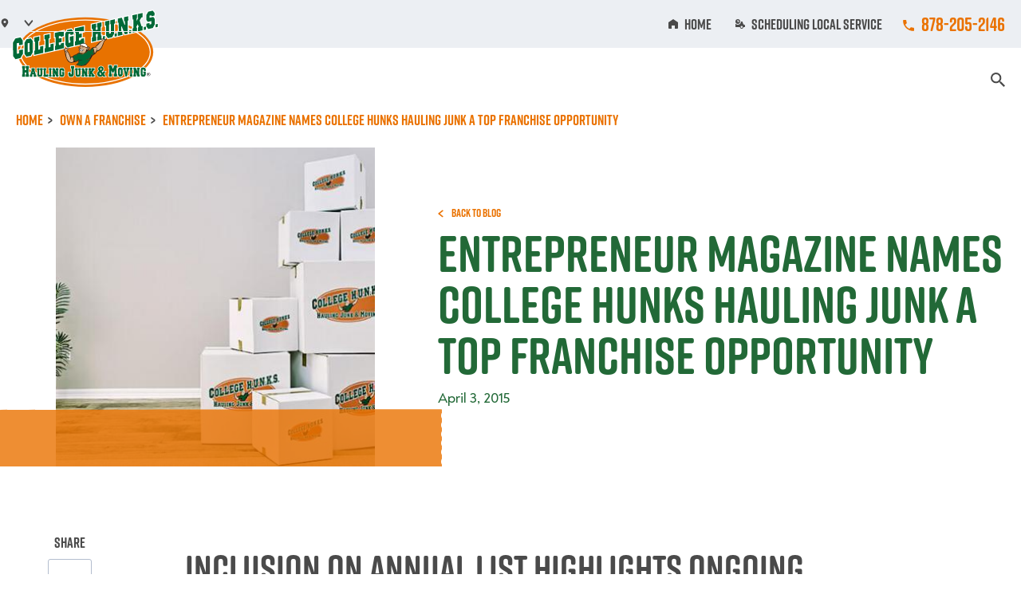

--- FILE ---
content_type: text/html; charset=UTF-8
request_url: https://www.collegehunkshaulingjunk.com/franchising/blog/2015/april/entrepreneur-magazine-names-college-hunks-haulin/
body_size: 7421
content:
<!DOCTYPE html>
<html lang="en" dir="ltr" prefix="og: https://ogp.me/ns#">
  <head>
    <meta charset="utf-8" />
<meta name="description" content="Inclusion on annual list highlights ongoing value to franchise owners from expandable lines of business in junk removal and moving services College Hunks Hauling Junk has made the Entrepreneur Franchise 500 list for the fifth year in a row. The list, which serves as a guide for current and potential franchise owners, recognized College Hunks Hauling Junk for its training, sales and marketing support, and for its reasonable startup costs. None of this comes as any surprise to Nick Friedman, president and co-founder, who has seen the company grow from a single truck in the Washington, D.C., area in 2005 to more than 50 franchise owners and 144 successful franchise zones by 2014." />
<link rel="canonical" href="https://www.collegehunkshaulingjunk.com/franchising/blog/2015/april/entrepreneur-magazine-names-college-hunks-haulin/" />
<link rel="icon" href="/favicon.ico" />
<link rel="icon" sizes="32x32" href="/favicon-32x32.png" />
<link rel="apple-touch-icon" sizes="180x180" href="/apple-touch-icon.png" />
<meta property="og:site_name" content="College HUNKS Hauling Junk &amp; Moving" />
<meta property="og:type" content="website" />
<meta property="og:url" content="https://www.collegehunkshaulingjunk.com/franchising/blog/2015/april/entrepreneur-magazine-names-college-hunks-haulin/" />
<meta property="og:title" content="Entrepreneur Magazine Names College Hunks Hauling Junk A Top Franchise Opportunity" />
<meta property="og:description" content="Inclusion on annual list highlights ongoing value to franchise owners from expandable lines of business in junk removal and moving services College Hunks Hauling Junk has made the Entrepreneur Franchise 500 list for the fifth year in a row. The list, which serves as a guide for current and potential franchise owners, recognized College Hunks Hauling Junk for its training, sales and marketing support, and for its reasonable startup costs. None of this comes as any surprise to Nick Friedman, president and co-founder, who has seen the company grow from a single truck in the Washington, D.C., area in 2005 to more than 50 franchise owners and 144 successful franchise zones by 2014." />
<meta property="og:image" content="https://www.collegehunkshaulingjunk.com/sites/default/files/styles/large/public/2020-12/CHHJM-boxes.jpg?itok=OmzoVjRx" />
<meta name="twitter:card" content="summary_large_image" />
<meta name="twitter:site" content="@CollegeHunks" />
<meta name="twitter:description" content="Inclusion on annual list highlights ongoing value to franchise owners from expandable lines of business in junk removal and moving services College Hunks Hauling Junk has made the Entrepreneur Franchise 500 list for the fifth year in a row. The list, which serves as a guide for current and potential franchise owners, recognized College Hunks Hauling Junk for its training, sales and marketing support, and for its reasonable startup costs. None of this comes as any surprise to Nick Friedman, president and co-founder, who has seen the company grow from a single truck in the Washington, D.C., area in 2005 to more than 50 franchise owners and 144 successful franchise zones by 2014." />
<meta name="twitter:title" content="Entrepreneur Magazine Names College Hunks Hauling Junk A Top Franchise Opportunity" />
<meta name="twitter:site:id" content="21419121" />
<meta name="twitter:image" content="https://www.collegehunkshaulingjunk.com/sites/default/files/styles/large/public/2020-12/CHHJM-boxes.jpg?itok=OmzoVjRx" />
<meta name="Generator" content="Drupal 10 (https://www.drupal.org)" />
<meta name="MobileOptimized" content="width" />
<meta name="HandheldFriendly" content="true" />
<meta name="viewport" content="width=device-width, initial-scale=1.0" />

    <title>Entrepreneur Magazine Names College Hunks Hauling Junk A Top Franchise Opportunity | College HUNKS Hauling Junk Franchise Blog</title>
    <link rel="stylesheet" media="all" href="/sites/default/files/css/css_FToeOTrmHuemKwfnWQ6HQyX4gCMwoQsaWZYnErelU0Y.css?delta=0&amp;language=en&amp;theme=chhj&amp;include=eJxFidEKgDAIAH9I5je5zXJhQzQf9vcFEb0c3F0TObA9gE2H2cLuaaTlNTBy2p1M4ht_KTktq44Q7hArLj6xUvANSAcgcg" />
<link rel="stylesheet" media="all" href="/sites/default/files/css/css_ZlyysTj7ortdbqJLcBqTQauzPqKKJYjx2EvRSlZAHZA.css?delta=1&amp;language=en&amp;theme=chhj&amp;include=eJxFidEKgDAIAH9I5je5zXJhQzQf9vcFEb0c3F0TObA9gE2H2cLuaaTlNTBy2p1M4ht_KTktq44Q7hArLj6xUvANSAcgcg" />
<link rel="stylesheet" media="all" href="https://cdnjs.cloudflare.com/ajax/libs/font-awesome/6.5.1/css/all.min.css" />

    
    <!-- Google Tag Manager --><script>(function(w,d,s,l,i){w[l]=w[l]||[];w[l].push({'gtm.start':new Date().getTime(),event:'gtm.js'});var f=d.getElementsByTagName(s)[0],j=d.createElement(s),dl=l!='dataLayer'?'&l='+l:'';j.async=true;j.src='https://www.googletagmanager.com/gtm.js?id='+i+dl;f.parentNode.insertBefore(j,f);})(window,document,'script','dataLayer','GTM-MFZKN4');</script><!-- End Google Tag Manager -->
  </head>
  <body class="chhj-published franchise_blog">
    <!-- Google Tag Manager (noscript) --><noscript><iframe src="https://www.googletagmanager.com/ns.html?id=GTM-MFZKN4"height="0" width="0" style="display:none;visibility:hidden"></iframe></noscript><!-- End Google Tag Manager (noscript) -->
        <a href="#main-content" class="visually-hidden focusable">
      Skip to main content
    </a>
    
      <div class="dialog-off-canvas-main-canvas" data-off-canvas-main-canvas>
    
<div class="layout-container">
        <header class="header" data-header>
  <button class="header__drawer-btn" data-header-drawer-toggle aria-expanded="false" aria-label="Open Menu">
    <span class="header__hamburger">
      <span></span>
    </span>
  </button>
  <div class="header__mobile-logo-wrapper">
    <a href="/franchising/">
      <img class="header__logo header__logo--mobile" src="/themes/custom/chhj/src/images/college-hunks-hauling-junk_logo.svg" alt=" College Hunks Hauling Junk logo.">
      <span class="sr-only">Go to Homepage</span>
    </a>
  </div>
  <div class="header__phone-img-number-container">
    <a class="header__contact-btn" href="tel:878-205-2146" target="_blank" data-phone-link-header-mobile>
      <span class="sr-only">Call College Hunks Hauling Junk</span>
        



<svg class="icon " role="presentation" aria-hidden="true" alt="">
  <use xlink:href="/components/components/main.svg#u-icon-icon_mobile_phone"></use>
</svg>
    </a>
    <a class="header__contact-btn phone-number" style="opacity: 1 !important;" href="tel:878-205-2146" target="_blank" data-phone-link-header-phone-number>878-205-2146</a>
  </div>
  <div class="header__phone header__phone--tablet header__item">
    <span class="sr-only">Call College Hunks Hauling Junk</span>
    <span class="btn__icon-wrap">
              



<svg class="icon " role="presentation" aria-hidden="true" alt="">
  <use xlink:href="/components/components/main.svg#u-icon-icon_mobile_phone"></use>
</svg>
          </span>
    <a href="tel:878-205-2146" style="opacity: 1 !important;" data-phone-link-header-tablet>878-205-2146</a>
  </div>
  <div class="header__drawer" data-header-drawer>
    <div class="header__location is-faded-in" style="opacity: 0;" data-header-location-container>
      <div class="header__inner header__inner--location container-fluid">
                                                                        </div>
                  <div class="header__utility-item header__utility-item--location" data-header-item data-dropdown-item>
          <button class="header__utility-link" data-dropdown-link="" aria-expanded="false">
              



<svg class="icon " role="presentation" aria-hidden="true" alt="">
  <use xlink:href="/components/components/main.svg#u-icon-icon_locations"></use>
</svg>
<span class="header__utility-link-text" data-header-location-link-text></span>
              



<svg class="icon  header__utility-chevron" role="presentation" aria-hidden="true" alt="">
  <use xlink:href="/components/components/main.svg#u-icon-chevron"></use>
</svg>
          </button>
          <div class="header__menu header__menu--location" data-header-drawer>
            <h2 class="h5 text-neutral" data-header-location-location-name></h2>
            <div class="header__location-details">
              <div class="header__location-contact">
                <div class="header__location-address-wrapper">
                  <p data-header-location-address-line-one></p>
                  <p class="u-margin-hug-top" data-header-location-address-line-two></p>
                </div>
                <p>
                      



<svg class="icon " role="presentation" aria-hidden="true" alt="">
  <use xlink:href="/components/components/main.svg#u-icon-icon_phone"></use>
</svg>
<span class="location-phone" data-header-location-phone></span>
                </p>
              </div>
              <ul class="header__location-services">
                <li class="h6 text-neutral" data-header-location-service="moving">
                    



<svg class="icon " role="presentation" aria-hidden="true" alt="">
  <use xlink:href="/components/components/main.svg#u-icon-icon_hand-truck"></use>
</svg>
Moving
                </li>
                <li class="h6 text-neutral" data-header-location-service="labor">
                    



<svg class="icon " role="presentation" aria-hidden="true" alt="">
  <use xlink:href="/components/components/main.svg#u-icon-icon_labor"></use>
</svg>
Labor
                </li>
                <li class="h6 text-neutral" data-header-location-service="junkRemoval">
                    



<svg class="icon " role="presentation" aria-hidden="true" alt="">
  <use xlink:href="/components/components/main.svg#u-icon-icon_junk-removal"></use>
</svg>
Junk Removal
                </li>
                <li class="h6 text-neutral" data-header-location-service="packing">
                    



<svg class="icon " role="presentation" aria-hidden="true" alt="">
  <use xlink:href="/components/components/main.svg#u-icon-icon_packing"></use>
</svg>
Packing
                </li>
                <li class="h6 text-neutral" data-header-location-service="donationPickup">
                    



<svg class="icon " role="presentation" aria-hidden="true" alt="">
  <use xlink:href="/components/components/main.svg#u-icon-icon_donation-pickup"></use>
</svg>
Donation Pickup
                </li>
                <li class="h6 text-neutral" data-header-location-service="storage">
                    



<svg class="icon " role="presentation" aria-hidden="true" alt="">
  <use xlink:href="/components/components/main.svg#u-icon-icon_storage"></use>
</svg>
Storage
                </li>
              </ul>
            </div>
            <div class="header__location-ctas">
              <a class="btn view-location" href="/" data-header-location-view-location>View Location</a>
              <a class="btn change-location" href="/locations/">Change Location</a>
            </div>
          </div>
          <button class="header__mobile-chevron" data-header-chevron aria-label="Show submenu">
              



<svg class="icon " role="presentation" aria-hidden="true" alt="">
  <use xlink:href="/components/components/main.svg#u-icon-chevron-small"></use>
</svg>
          </button>
                    <button class="header__mobile-plus-minus" data-header-plus-minus aria-label="Show submenu">
              



<svg class="icon " role="presentation" aria-hidden="true" alt="">
  <use xlink:href="/components/components/main.svg#u-icon-icon_plus_symbol"></use>
</svg>
          </button>
        </div>
      </div>
    </div>
    <div class="header__utility">
      <div class="header__inner container-fluid">
        <nav aria-label="Utility Menu">
          <ul class="header__utility-list">
                            <li class="header__utility-item  home">
                  <a class="header__utility-link" href="/franchising/">
                    <span class="btn__icon-wrap">
                        



<svg class="icon " role="presentation" aria-hidden="true" alt="">
  <use xlink:href="/components/components/main.svg#u-icon-icon_home"></use>
</svg>
                    </span>
                    Home
                  </a>
                </li>
                            <li class="header__utility-item  scheduling-local-service">
                  <a class="header__utility-link" href="/">
                    <span class="btn__icon-wrap">
                        



<svg class="icon " role="presentation" aria-hidden="true" alt="">
  <use xlink:href="/components/components/main.svg#u-icon-icon_scheduling-local-service"></use>
</svg>
                    </span>
                    Scheduling Local Service
                  </a>
                </li>
                      </ul>
        </nav>
        <div class="header__phone header__phone--desktop header__item">
          <span class="sr-only">Call College Hunks Hauling Junk</span>
          <span class="btn__icon-wrap">
              



<svg class="icon " role="presentation" aria-hidden="true" alt="">
  <use xlink:href="/components/components/main.svg#u-icon-icon_mobile_phone"></use>
</svg>
          </span>
          <a href="tel:878-205-2146" style="opacity: 1 !important;" data-phone-link-header-desktop>878-205-2146</a>
        </div>
      </div>
    </div>

    <div class="header__main">
      <div class="header__inner container-fluid">
        <a href="/franchising/">
          <img class="header__logo header__logo--desktop" style="opacity: 0;" src="/themes/custom/chhj/src/images/college-hunks-hauling-junk_logo.svg" alt=" College Hunks Hauling Junk logo." data-header-logo-desktop>
        </a>
        <nav aria-label="Main Menu">
          <ul class="header__list">
                      </ul>
        </nav>
        <div class="header__search-btn-wrap" data-dropdown-item>
          <button class="header__search-btn" href="" data-dropdown-link>
              



<svg class="icon " role="presentation" aria-hidden="true" alt="">
  <use xlink:href="/components/components/main.svg#u-icon-icon_search"></use>
</svg>
            <span class="sr-only">Search Page</span>
          </button>
          <div class="header__menu">
            <div class="header__search">
                                <form action="/search" method="get" id="chhj-header-search" accept-charset="UTF-8">
  <label for="edit-keywords" class="sr-only">Search</label>
<input data-drupal-selector="edit-keywords" type="text" id="edit-keywords" name="keywords" value="" size="30" maxlength="128" placeholder="Search" class="form-text" />

<button type="submit"  data-drupal-selector="edit-submit" type="submit" id="edit-submit" class="button js-form-submit form-submit">
    



<svg class="icon " role="presentation" aria-hidden="true" alt="">
  <use xlink:href="/components/components/main.svg#u-icon-icon_search"></use>
</svg>
  <span class="sr-only">Search</span>
</button>

</form>


                          </div>
          </div>
        </div>
              </div>
    </div>
    <div class="header__search header__search--mobile">
                <form action="/search" method="get" id="chhj-header-search" accept-charset="UTF-8">
  <label for="edit-keywords" class="sr-only">Search</label>
<input data-drupal-selector="edit-keywords" type="text" id="edit-keywords" name="keywords" value="" size="30" maxlength="128" placeholder="Search" class="form-text" />

<button type="submit"  data-drupal-selector="edit-submit" type="submit" id="edit-submit" class="button js-form-submit form-submit">
    



<svg class="icon " role="presentation" aria-hidden="true" alt="">
  <use xlink:href="/components/components/main.svg#u-icon-icon_search"></use>
</svg>
  <span class="sr-only">Search</span>
</button>

</form>


          </div>
  </div>
</header>
  <main role="main">
    <div class="site-container franchise-blog not-legacy leave-padding-alone">
      <a id="main-content" tabindex="-1"></a>            <div class="layout-content">
          <div>
    <div id="block-chhj-content">
  
    
      
<article data-history-node-id="215">

  
    

  
  <div>
    <div class="u-relative">
          <div class="breadcrumbs">
	<div class="container-fluid">
		<ol class="breadcrumbs__list" itemscope itemtype="https://schema.org/BreadcrumbList">
																																			<li class="breadcrumbs__item" itemprop="itemListElement" itemscope itemtype="https://schema.org/ListItem">
					<a itemprop="item" href="/">
													<span itemprop="name">
																	Home
															</span>
											</a>
					<meta itemprop="position" content="1"/>
				</li>
																																<li class="breadcrumbs__item" itemprop="itemListElement" itemscope itemtype="https://schema.org/ListItem">
					<a itemprop="item" href="/franchising/">
													<span itemprop="name">
																	Own A Franchise
															</span>
											</a>
					<meta itemprop="position" content="2"/>
				</li>
																																<li class="breadcrumbs__item" itemprop="itemListElement" itemscope itemtype="https://schema.org/ListItem">
					<a itemprop="item" href="">
													<span itemprop="name">
																	Entrepreneur Magazine Names College Hunks Hauling Junk A Top Franchise Opportunity
															</span>
											</a>
					<meta itemprop="position" content="3"/>
				</li>
					</ol>
	</div>
</div>
<div class="hero">
    



<svg class="icon  hero__ribbon" role="presentation" aria-hidden="true" alt="">
  <use xlink:href="/components/components/main.svg#u-icon-hero_ribbon"></use>
</svg>
  <div class="container-fluid">
    <div class="hero__inner row">
      <div class="col-sm-5">
        <div class="hero__image">
          <img srcset="https://www.collegehunkshaulingjunk.com/sites/default/files/styles/395x395/public/2020-12/CHHJM-boxes.jpg?itok=cw8uZH5f 1x, https://www.collegehunkshaulingjunk.com/sites/default/files/styles/790x790/public/2020-12/CHHJM-boxes.jpg?itok=bqM2sh_b 2x" src="https://www.collegehunkshaulingjunk.com/sites/default/files/styles/395x395/public/2020-12/CHHJM-boxes.jpg?itok=cw8uZH5f" alt="CHHJM-boxes" />
        </div>
      </div>
      <div class="hero__main col-sm-7">
        <div class="hero__content">
          <a class="hero__cta h6" href="/franchising/blog/">
              



<svg class="icon " role="presentation" aria-hidden="true" alt="">
  <use xlink:href="/components/components/main.svg#u-icon-chevron"></use>
</svg>
            Back to Blog
          </a>
          <h1 class="hero__heading h1 text-primary">Entrepreneur Magazine Names College Hunks Hauling Junk A Top Franchise Opportunity</h1>
          <div class="hero__date">April 3, 2015</div>
        </div>
      </div>
    </div>
  </div>
</div>

  <section class="container-fluid wysiwyg-section-context">
  <div class="row">
    <div class="col-md-8 offset-md-2">
      <div class="wysiwyg">
  <h2>Inclusion on annual list highlights ongoing value to franchise owners from expandable lines of business in junk removal and moving services</h2>
<p>College Hunks Hauling Junk has made the&nbsp;<em>Entrepreneur</em>&nbsp;Franchise 500 list for the fifth year in a row.</p>

<p>The list, which serves as a guide for current and potential franchise owners, recognized College Hunks Hauling Junk for its training, sales and marketing support, and for its reasonable startup costs. None of this comes as any surprise to Nick Friedman, president and co-founder, who has seen the company grow from a single truck in the Washington, D.C., area in 2005 to more than 50 franchise owners and 144 successful franchise zones by 2014.</p>

<p>“We are pleased to make the&nbsp;<em>Entrepreneur</em>&nbsp;list again, and it supports what we have been saying all along,” Nick says. “College Hunks Hauling Junk is a viable and credible junk removal franchise and moving franchise opportunity, and because of that we continue to be recognized year in and year out by these authorities in the franchise marketplace.”</p>

<h2>Support is substantial and ongoing</h2>

<p>Franchise owners benefit from&nbsp;training&nbsp;and sales support that includes a robust&nbsp;Sales Loyalty Center&nbsp;using proprietary software for inquiries and lead generation, as well as on-the-ground marketing and sales coaching. Those efforts support owners by enabling them to spend more time with customers.</p>

<p>“A junk removal franchise relies not just on people calling in, but also making its presence known,” Nick says. “Our franchise owners know they have our full support, so they are able to go to community events and other public forums to promote their removal and moving services. It all combines to produce an ongoing, diverse stream of leads they can use to grow their business.”</p>

<h2>Low entry threshold provides value</h2>

<p>As the U.S. economy rebounds, more people are looking to do everything from trade up in house size to buy new furniture. That means they need both moving and junk removal services, and College Hunks is a better opportunity than ever for entrepreneurs looking to open their own businesses. And because a College Hunks Hauling Junk franchise can be opened for as little as $95,000 (with a $5,000 discount for veterans), it’s an affordable opportunity.</p>

<p>“Our franchise owners saw steady revenue growth even during the recessionary years, so this is a business that can weather economic storms,” Nick says. “We believe that growth is going to be solid, and probably record-breaking, during 2015, and we already are hearing from people who are interested in the territories we have available. That’s the kind of interest that shows the list-makers at&nbsp;<em>Entrepreneur</em>&nbsp;magazine and elsewhere that they are right to include us.”</p>

<h4 dir="ltr"><strong>Learn More</strong></h4>

<p dir="ltr"><strong>If you’d like to find out more about how College Hunks strives to be the best moving franchise to invest in, please&nbsp;<a href="http://www.collegehunkshaulingjunk.com/franchising/franchising/get-started/?sid=769324369">fill out a form</a>&nbsp;and start a conversation. We look forward to answering your questions.</strong></p>

</div>
    </div>
  </div>
</section>



<section class="container-fluid">
  <div class="row">
    <div class="col-md-8 offset-md-2">
      <div class="u-hidden-md-min u-margin-top-md">
        <div class="social-module">
  <div class="social-module__inner">
    <h2 class="social-module__heading h5 text-neutral text-center">Share<span class="sr-only"> this page on social media.</span></h2>
    <ul class="social-module__list">
      <li class="social-module__item">
        <a class="social-module__link" href="https://www.facebook.com/sharer/sharer.php?u=" target="_blank">
            



<svg class="icon " role="presentation" aria-hidden="true" alt="">
  <use xlink:href="/components/components/main.svg#u-icon-icon_facebook"></use>
</svg>
          <span class="sr-only">Share this page on Facebook</span>
        </a>
      </li>
      <li class="social-module__item">
        <a class="social-module__link" href="http://twitter.com/share?url=" target="_blank">
            



<svg class="icon " role="presentation" aria-hidden="true" alt="">
  <use xlink:href="/components/components/main.svg#u-icon-icon_twitter"></use>
</svg>
          <span class="sr-only">Share this page on Twitter</span>
        </a>
      </li>
      <li class="social-module__item">
        <a class="social-module__link" href="https://pinterest.com/pin/create/button/?url=&media=&description=" target="_blank">
            



<svg class="icon " role="presentation" aria-hidden="true" alt="">
  <use xlink:href="/components/components/main.svg#u-icon-icon_pintrest"></use>
</svg>
          <span class="sr-only">Share this page on Pinterest</span>
        </a>
      </li>
      <li class="social-module__item">
        <a class="social-module__link" href="https://www.linkedin.com/shareArticle?mini=true&url=&title=&summary=&source=" target="_blank">
            



<svg class="icon " role="presentation" aria-hidden="true" alt="">
  <use xlink:href="/components/components/main.svg#u-icon-icon_linkedin"></use>
</svg>
          <span class="sr-only">Share this page on LinkedIn</span>
        </a>
      </li>
      <li class="social-module__item">
        <a class="social-module__link" href="mailto:?body=Check out this article from College HUNKS Hauling Junk &amp; Moving " target="_blank">
            



<svg class="icon " role="presentation" aria-hidden="true" alt="">
  <use xlink:href="/components/components/main.svg#u-icon-icon_mail"></use>
</svg>
          <span class="sr-only">Share this page via email</span>
        </a>
      </li>
    </ul>
  </div>
</div>
      </div>
      <div class="pagination-wrap">
            
  






  <a class="btn btn--large-chevron" href="/franchising/blog/2015/march/multiple-lead-sources-bring-in-clients-for-colle/">
        <span class="btn__icon-wrap">
        

  

<svg class="icon " role="presentation" aria-hidden="true" alt="">
  <use xlink:href="/components/components/main.svg#u-icon-chevron"></use>
</svg>
    </span>
        Previous Post
  </a>
              
  
        





  <a class="btn btn--large-chevron btn--reverse" href="/franchising/blog/2015/april/college-hunks-moving-and-junk-removal-franchise-/">
        <span class="btn__icon-wrap">
        

  

<svg class="icon " role="presentation" aria-hidden="true" alt="">
  <use xlink:href="/components/components/main.svg#u-icon-chevron"></use>
</svg>
    </span>
        Next Post
  </a>
      </div>
    </div>
  </div>
</section>

      <div class="u-hidden-sm-max">
        <div class="social-module">
  <div class="social-module__inner">
    <h2 class="social-module__heading h5 text-neutral text-center">Share<span class="sr-only"> this page on social media.</span></h2>
    <ul class="social-module__list">
      <li class="social-module__item">
        <a class="social-module__link" href="https://www.facebook.com/sharer/sharer.php?u=https://www.collegehunkshaulingjunk.com/franchising/blog/2015/april/entrepreneur-magazine-names-college-hunks-haulin/" target="_blank">
            



<svg class="icon " role="presentation" aria-hidden="true" alt="">
  <use xlink:href="/components/components/main.svg#u-icon-icon_facebook"></use>
</svg>
          <span class="sr-only">Share this page on Facebook</span>
        </a>
      </li>
      <li class="social-module__item">
        <a class="social-module__link" href="http://twitter.com/share?url=https://www.collegehunkshaulingjunk.com/franchising/blog/2015/april/entrepreneur-magazine-names-college-hunks-haulin/" target="_blank">
            



<svg class="icon " role="presentation" aria-hidden="true" alt="">
  <use xlink:href="/components/components/main.svg#u-icon-icon_twitter"></use>
</svg>
          <span class="sr-only">Share this page on Twitter</span>
        </a>
      </li>
      <li class="social-module__item">
        <a class="social-module__link" href="https://pinterest.com/pin/create/button/?url=https://www.collegehunkshaulingjunk.com/franchising/blog/2015/april/entrepreneur-magazine-names-college-hunks-haulin/&media=&description=" target="_blank">
            



<svg class="icon " role="presentation" aria-hidden="true" alt="">
  <use xlink:href="/components/components/main.svg#u-icon-icon_pintrest"></use>
</svg>
          <span class="sr-only">Share this page on Pinterest</span>
        </a>
      </li>
      <li class="social-module__item">
        <a class="social-module__link" href="https://www.linkedin.com/shareArticle?mini=true&url=https://www.collegehunkshaulingjunk.com/franchising/blog/2015/april/entrepreneur-magazine-names-college-hunks-haulin/&title=&summary=&source=" target="_blank">
            



<svg class="icon " role="presentation" aria-hidden="true" alt="">
  <use xlink:href="/components/components/main.svg#u-icon-icon_linkedin"></use>
</svg>
          <span class="sr-only">Share this page on LinkedIn</span>
        </a>
      </li>
      <li class="social-module__item">
        <a class="social-module__link" href="mailto:?body=Check out this article from College HUNKS Hauling Junk &amp; Moving https://www.collegehunkshaulingjunk.com/franchising/blog/2015/april/entrepreneur-magazine-names-college-hunks-haulin/" target="_blank">
            



<svg class="icon " role="presentation" aria-hidden="true" alt="">
  <use xlink:href="/components/components/main.svg#u-icon-icon_mail"></use>
</svg>
          <span class="sr-only">Share this page via email</span>
        </a>
      </li>
    </ul>
  </div>
</div>
      </div>
    </div>
  </div>

</article>

  </div>

  </div>

      </div>
          </div>
  </main>

  
  
<footer class="footer" role="contentinfo">
  <div class="container-fluid">
    <div class="row">
              <a href="https://book.collegehunkshaulingjunk.com/get-started" class="footer__cta-btn--mobile">
          



<svg class="icon " role="presentation" aria-hidden="true" alt="">
  <use xlink:href="/components/components/main.svg#u-icon-book-online-white"></use>
</svg>
        <span class="mobile-cta-phrase">Book Online</span>
        </a>
          </div>
    <div class="row">
      <div class="col-md-7">
        <div class="footer__logo-wrap">
          <div class="footer__logo">
            <span class="u-hidden">College Hunks Hauling Junk and Moving</span>
            <img src="/themes/custom/chhj/src/images/college-hunks-hauling-junk_logo.svg" alt="College Hunks Hauling Junk and Moving logo." />
          </div>
          <div class="footer__social">
                        <div class="footer__phone h4"><a href="tel:878-205-2146" style="opacity: 0;" title="Book Now" data-phone-link-footer>878-205-2146</a></div>
            <ul class="footer__social-list">
                              <li class="footer__social-item">
                  <a href="https://www.facebook.com/CollegeHunksHaulingJunkandMoving/" class="footer__social-link" target="_blank">
                    <span class="sr-only">Follow College Hunks Hauling Junk and Moving on Facebook.</span>
                      



<svg class="icon " role="presentation" aria-hidden="true" alt="">
  <use xlink:href="/components/components/main.svg#u-icon-icon_facebook"></use>
</svg>
                  </a>
                </li>
                                            <li class="footer__social-item">
                  <a href="https://twitter.com/CollegeHunks" class="footer__social-link" target="_blank">
                    <span class="sr-only">Follow College Hunks Hauling Junk and Moving on Twitter.</span>
                      



<svg class="icon " role="presentation" aria-hidden="true" alt="">
  <use xlink:href="/components/components/main.svg#u-icon-icon_twitter"></use>
</svg>
                  </a>
                </li>
                                            <li class="footer__social-item">
                  <a href="https://www.instagram.com/collegehunks/" class="footer__social-link" target="_blank">
                    <span class="sr-only">Follow College Hunks Hauling Junk and Moving on Instagram.</span>
                      



<svg class="icon " role="presentation" aria-hidden="true" alt="">
  <use xlink:href="/components/components/main.svg#u-icon-icon_instagram"></use>
</svg>
                  </a>
                </li>
                                            <li class="footer__social-item">
                  <a href="https://www.pinterest.com/collegehunks/" class="footer__social-link" target="_blank">
                    <span class="sr-only">Follow College Hunks Hauling Junk and Moving on Pinterest.</span>
                      



<svg class="icon " role="presentation" aria-hidden="true" alt="">
  <use xlink:href="/components/components/main.svg#u-icon-icon_pintrest"></use>
</svg>
                  </a>
                </li>
                                            <li class="footer__social-item">
                  <a href="https://www.linkedin.com/company/college-hunks-hauling-junk" class="footer__social-link" target="_blank">
                    <span class="sr-only">Connect with College Hunks Hauling Junk and Moving on LinkedIn.</span>
                      



<svg class="icon " role="presentation" aria-hidden="true" alt="">
  <use xlink:href="/components/components/main.svg#u-icon-icon_linkedin"></use>
</svg>
                  </a>
                </li>
                                            <li class="footer__social-item">
                  <a href="https://www.youtube.com/channel/UC-zo_ofBvBf5jTrjpvit_ow" class="footer__social-link" target="_blank">
                    <span class="sr-only">Subscribe to College Hunks Hauling Junk and Moving on YouTube.</span>
                      



<svg class="icon " role="presentation" aria-hidden="true" alt="">
  <use xlink:href="/components/components/main.svg#u-icon-icon_youtube"></use>
</svg>
                  </a>
                </li>
                          </ul>
          </div>
        </div>
      </div>
      <div class="col-md-5">
        <nav aria-label="Footer menu">
          <ul class="footer__menu">
                          <li class="footer__menu-item">
                <a class="footer__menu-link" href="/search/">Site Search</a>
              </li>
                          <li class="footer__menu-item">
                <a class="footer__menu-link" href="/accessibility/">Accessibility</a>
              </li>
                          <li class="footer__menu-item">
                <a class="footer__menu-link" href="/privacy-policy/">Privacy Policy</a>
              </li>
                          <li class="footer__menu-item">
                <a class="footer__menu-link" href="/terms-conditions/">Terms &amp; Conditions</a>
              </li>
                          <li class="footer__menu-item">
                <a class="footer__menu-link" href="/do-not-sell-my-personal-information/">Do Not Sell My Personal Information</a>
              </li>
                          <li class="footer__menu-item">
                <a class="footer__menu-link" href="/contact-us/">Contact Us</a>
              </li>
                          <li class="footer__menu-item">
                <a class="footer__menu-link" href="https://www.collegehunkshaulingjunk.com/moving-rights-and-responsibilities/">Moving Rights</a>
              </li>
                          <li class="footer__menu-item">
                <a class="footer__menu-link" href="/college-hunks-affiliate-program/">Become an Affiliate</a>
              </li>
                          <li class="footer__menu-item">
                <a class="footer__menu-link" href="/why-us/national-accounts/">Commercial Accounts</a>
              </li>
                      </ul>
        </nav>
      </div>
    </div>
    <div class="row">
      <div class="col-sm-12 col-md-5 offset-md-7">
        <p class="footer__copyright p2 text-neutral">Copyright &copy; 2026 College HUNKS. All rights reserved.<br />College HUNKS Hauling Junk &amp; Moving&reg; franchises are independent licensees of CHHJ Franchising LLC.</p>
      </div>
      <div class="mobile-spacer">&nbsp;</div>
    </div>
  </div>
</footer>

</div>
  </div>

    
    <script src="/sites/default/files/js/js_ayzRIwtGFok-34IgnaOuyRMYx-caRHYlxyFCza4ffyo.js?scope=footer&amp;delta=0&amp;language=en&amp;theme=chhj&amp;include=eJxLzsjI0k8GEjogIr60JDMns6RSH5kTn5OfnFiSmZ8Xn5GYl5KTWhSfmpOam5pXUhyfVQwAN2sZ0g"></script>

  </body>
</html>


--- FILE ---
content_type: text/css
request_url: https://www.collegehunkshaulingjunk.com/sites/default/files/css/css_ZlyysTj7ortdbqJLcBqTQauzPqKKJYjx2EvRSlZAHZA.css?delta=1&language=en&theme=chhj&include=eJxFidEKgDAIAH9I5je5zXJhQzQf9vcFEb0c3F0TObA9gE2H2cLuaaTlNTBy2p1M4ht_KTktq44Q7hArLj6xUvANSAcgcg
body_size: 35275
content:
/* @license GPL-2.0-or-later https://www.drupal.org/licensing/faq */
html{-ms-overflow-style:scrollbar}.container,.container-fluid,.container-lg,.container-md,.container-sm,.container-xl{width:100%;padding-right:15px;padding-left:15px;margin-right:auto;margin-left:auto}@media (min-width:576px){.container,.container-sm{max-width:540px}}@media (min-width:768px){.container,.container-md,.container-sm{max-width:720px}}@media (min-width:992px){.container,.container-lg,.container-md,.container-sm{max-width:960px}}@media (min-width:1080px){.container,.container-lg,.container-md,.container-sm,.container-xl{max-width:1140px}}.row{display:flex;flex-wrap:wrap;margin-right:-15px;margin-left:-15px}.no-gutters{margin-right:0;margin-left:0}.no-gutters>.col,.no-gutters>[class*=col-]{padding-right:0;padding-left:0}.col,.col-1,.col-2,.col-3,.col-4,.col-5,.col-6,.col-7,.col-8,.col-9,.col-10,.col-11,.col-12,.col-auto,.col-lg,.col-lg-1,.col-lg-2,.col-lg-3,.col-lg-4,.col-lg-5,.col-lg-6,.col-lg-7,.col-lg-8,.col-lg-9,.col-lg-10,.col-lg-11,.col-lg-12,.col-lg-auto,.col-md,.col-md-1,.col-md-2,.col-md-3,.col-md-4,.col-md-5,.col-md-6,.col-md-7,.col-md-8,.col-md-9,.col-md-10,.col-md-11,.col-md-12,.col-md-auto,.col-sm,.col-sm-1,.col-sm-2,.col-sm-3,.col-sm-4,.col-sm-5,.col-sm-6,.col-sm-7,.col-sm-8,.col-sm-9,.col-sm-10,.col-sm-11,.col-sm-12,.col-sm-auto,.col-xl,.col-xl-1,.col-xl-2,.col-xl-3,.col-xl-4,.col-xl-5,.col-xl-6,.col-xl-7,.col-xl-8,.col-xl-9,.col-xl-10,.col-xl-11,.col-xl-12,.col-xl-auto{position:relative;width:100%;padding-right:15px;padding-left:15px}.col{flex-basis:0;flex-grow:1;max-width:100%}.row-cols-1>*{flex:0 0 100%;max-width:100%}.row-cols-2>*{flex:0 0 50%;max-width:50%}.row-cols-3>*{flex:0 0 33.33333%;max-width:33.33333%}.row-cols-4>*{flex:0 0 25%;max-width:25%}.row-cols-5>*{flex:0 0 20%;max-width:20%}.row-cols-6>*{flex:0 0 16.66667%;max-width:16.66667%}.col-auto{flex:0 0 auto;width:auto;max-width:100%}.col-1{flex:0 0 8.33333%;max-width:8.33333%}.col-2{flex:0 0 16.66667%;max-width:16.66667%}.col-3{flex:0 0 25%;max-width:25%}.col-4{flex:0 0 33.33333%;max-width:33.33333%}.col-5{flex:0 0 41.66667%;max-width:41.66667%}.col-6{flex:0 0 50%;max-width:50%}.col-7{flex:0 0 58.33333%;max-width:58.33333%}.col-8{flex:0 0 66.66667%;max-width:66.66667%}.col-9{flex:0 0 75%;max-width:75%}.col-10{flex:0 0 83.33333%;max-width:83.33333%}.col-11{flex:0 0 91.66667%;max-width:91.66667%}.col-12{flex:0 0 100%;max-width:100%}.order-first{order:-1}.order-last{order:13}.order-0{order:0}.order-1{order:1}.order-2{order:2}.order-3{order:3}.order-4{order:4}.order-5{order:5}.order-6{order:6}.order-7{order:7}.order-8{order:8}.order-9{order:9}.order-10{order:10}.order-11{order:11}.order-12{order:12}.offset-1{margin-left:8.33333%}.offset-2{margin-left:16.66667%}.offset-3{margin-left:25%}.offset-4{margin-left:33.33333%}.offset-5{margin-left:41.66667%}.offset-6{margin-left:50%}.offset-7{margin-left:58.33333%}.offset-8{margin-left:66.66667%}.offset-9{margin-left:75%}.offset-10{margin-left:83.33333%}.offset-11{margin-left:91.66667%}@media (min-width:576px){.col-sm{flex-basis:0;flex-grow:1;max-width:100%}.row-cols-sm-1>*{flex:0 0 100%;max-width:100%}.row-cols-sm-2>*{flex:0 0 50%;max-width:50%}.row-cols-sm-3>*{flex:0 0 33.33333%;max-width:33.33333%}.row-cols-sm-4>*{flex:0 0 25%;max-width:25%}.row-cols-sm-5>*{flex:0 0 20%;max-width:20%}.row-cols-sm-6>*{flex:0 0 16.66667%;max-width:16.66667%}.col-sm-auto{flex:0 0 auto;width:auto;max-width:100%}.col-sm-1{flex:0 0 8.33333%;max-width:8.33333%}.col-sm-2{flex:0 0 16.66667%;max-width:16.66667%}.col-sm-3{flex:0 0 25%;max-width:25%}.col-sm-4{flex:0 0 33.33333%;max-width:33.33333%}.col-sm-5{flex:0 0 41.66667%;max-width:41.66667%}.col-sm-6{flex:0 0 50%;max-width:50%}.col-sm-7{flex:0 0 58.33333%;max-width:58.33333%}.col-sm-8{flex:0 0 66.66667%;max-width:66.66667%}.col-sm-9{flex:0 0 75%;max-width:75%}.col-sm-10{flex:0 0 83.33333%;max-width:83.33333%}.col-sm-11{flex:0 0 91.66667%;max-width:91.66667%}.col-sm-12{flex:0 0 100%;max-width:100%}.order-sm-first{order:-1}.order-sm-last{order:13}.order-sm-0{order:0}.order-sm-1{order:1}.order-sm-2{order:2}.order-sm-3{order:3}.order-sm-4{order:4}.order-sm-5{order:5}.order-sm-6{order:6}.order-sm-7{order:7}.order-sm-8{order:8}.order-sm-9{order:9}.order-sm-10{order:10}.order-sm-11{order:11}.order-sm-12{order:12}.offset-sm-0{margin-left:0}.offset-sm-1{margin-left:8.33333%}.offset-sm-2{margin-left:16.66667%}.offset-sm-3{margin-left:25%}.offset-sm-4{margin-left:33.33333%}.offset-sm-5{margin-left:41.66667%}.offset-sm-6{margin-left:50%}.offset-sm-7{margin-left:58.33333%}.offset-sm-8{margin-left:66.66667%}.offset-sm-9{margin-left:75%}.offset-sm-10{margin-left:83.33333%}.offset-sm-11{margin-left:91.66667%}}@media (min-width:768px){.col-md{flex-basis:0;flex-grow:1;max-width:100%}.row-cols-md-1>*{flex:0 0 100%;max-width:100%}.row-cols-md-2>*{flex:0 0 50%;max-width:50%}.row-cols-md-3>*{flex:0 0 33.33333%;max-width:33.33333%}.row-cols-md-4>*{flex:0 0 25%;max-width:25%}.row-cols-md-5>*{flex:0 0 20%;max-width:20%}.row-cols-md-6>*{flex:0 0 16.66667%;max-width:16.66667%}.col-md-auto{flex:0 0 auto;width:auto;max-width:100%}.col-md-1{flex:0 0 8.33333%;max-width:8.33333%}.col-md-2{flex:0 0 16.66667%;max-width:16.66667%}.col-md-3{flex:0 0 25%;max-width:25%}.col-md-4{flex:0 0 33.33333%;max-width:33.33333%}.col-md-5{flex:0 0 41.66667%;max-width:41.66667%}.col-md-6{flex:0 0 50%;max-width:50%}.col-md-7{flex:0 0 58.33333%;max-width:58.33333%}.col-md-8{flex:0 0 66.66667%;max-width:66.66667%}.col-md-9{flex:0 0 75%;max-width:75%}.col-md-10{flex:0 0 83.33333%;max-width:83.33333%}.col-md-11{flex:0 0 91.66667%;max-width:91.66667%}.col-md-12{flex:0 0 100%;max-width:100%}.order-md-first{order:-1}.order-md-last{order:13}.order-md-0{order:0}.order-md-1{order:1}.order-md-2{order:2}.order-md-3{order:3}.order-md-4{order:4}.order-md-5{order:5}.order-md-6{order:6}.order-md-7{order:7}.order-md-8{order:8}.order-md-9{order:9}.order-md-10{order:10}.order-md-11{order:11}.order-md-12{order:12}.offset-md-0{margin-left:0}.offset-md-1{margin-left:8.33333%}.offset-md-2{margin-left:16.66667%}.offset-md-3{margin-left:25%}.offset-md-4{margin-left:33.33333%}.offset-md-5{margin-left:41.66667%}.offset-md-6{margin-left:50%}.offset-md-7{margin-left:58.33333%}.offset-md-8{margin-left:66.66667%}.offset-md-9{margin-left:75%}.offset-md-10{margin-left:83.33333%}.offset-md-11{margin-left:91.66667%}}@media (min-width:992px){.col-lg{flex-basis:0;flex-grow:1;max-width:100%}.row-cols-lg-1>*{flex:0 0 100%;max-width:100%}.row-cols-lg-2>*{flex:0 0 50%;max-width:50%}.row-cols-lg-3>*{flex:0 0 33.33333%;max-width:33.33333%}.row-cols-lg-4>*{flex:0 0 25%;max-width:25%}.row-cols-lg-5>*{flex:0 0 20%;max-width:20%}.row-cols-lg-6>*{flex:0 0 16.66667%;max-width:16.66667%}.col-lg-auto{flex:0 0 auto;width:auto;max-width:100%}.col-lg-1{flex:0 0 8.33333%;max-width:8.33333%}.col-lg-2{flex:0 0 16.66667%;max-width:16.66667%}.col-lg-3{flex:0 0 25%;max-width:25%}.col-lg-4{flex:0 0 33.33333%;max-width:33.33333%}.col-lg-5{flex:0 0 41.66667%;max-width:41.66667%}.col-lg-6{flex:0 0 50%;max-width:50%}.col-lg-7{flex:0 0 58.33333%;max-width:58.33333%}.col-lg-8{flex:0 0 66.66667%;max-width:66.66667%}.col-lg-9{flex:0 0 75%;max-width:75%}.col-lg-10{flex:0 0 83.33333%;max-width:83.33333%}.col-lg-11{flex:0 0 91.66667%;max-width:91.66667%}.col-lg-12{flex:0 0 100%;max-width:100%}.order-lg-first{order:-1}.order-lg-last{order:13}.order-lg-0{order:0}.order-lg-1{order:1}.order-lg-2{order:2}.order-lg-3{order:3}.order-lg-4{order:4}.order-lg-5{order:5}.order-lg-6{order:6}.order-lg-7{order:7}.order-lg-8{order:8}.order-lg-9{order:9}.order-lg-10{order:10}.order-lg-11{order:11}.order-lg-12{order:12}.offset-lg-0{margin-left:0}.offset-lg-1{margin-left:8.33333%}.offset-lg-2{margin-left:16.66667%}.offset-lg-3{margin-left:25%}.offset-lg-4{margin-left:33.33333%}.offset-lg-5{margin-left:41.66667%}.offset-lg-6{margin-left:50%}.offset-lg-7{margin-left:58.33333%}.offset-lg-8{margin-left:66.66667%}.offset-lg-9{margin-left:75%}.offset-lg-10{margin-left:83.33333%}.offset-lg-11{margin-left:91.66667%}}@media (min-width:1080px){.col-xl{flex-basis:0;flex-grow:1;max-width:100%}.row-cols-xl-1>*{flex:0 0 100%;max-width:100%}.row-cols-xl-2>*{flex:0 0 50%;max-width:50%}.row-cols-xl-3>*{flex:0 0 33.33333%;max-width:33.33333%}.row-cols-xl-4>*{flex:0 0 25%;max-width:25%}.row-cols-xl-5>*{flex:0 0 20%;max-width:20%}.row-cols-xl-6>*{flex:0 0 16.66667%;max-width:16.66667%}.col-xl-auto{flex:0 0 auto;width:auto;max-width:100%}.col-xl-1{flex:0 0 8.33333%;max-width:8.33333%}.col-xl-2{flex:0 0 16.66667%;max-width:16.66667%}.col-xl-3{flex:0 0 25%;max-width:25%}.col-xl-4{flex:0 0 33.33333%;max-width:33.33333%}.col-xl-5{flex:0 0 41.66667%;max-width:41.66667%}.col-xl-6{flex:0 0 50%;max-width:50%}.col-xl-7{flex:0 0 58.33333%;max-width:58.33333%}.col-xl-8{flex:0 0 66.66667%;max-width:66.66667%}.col-xl-9{flex:0 0 75%;max-width:75%}.col-xl-10{flex:0 0 83.33333%;max-width:83.33333%}.col-xl-11{flex:0 0 91.66667%;max-width:91.66667%}.col-xl-12{flex:0 0 100%;max-width:100%}.order-xl-first{order:-1}.order-xl-last{order:13}.order-xl-0{order:0}.order-xl-1{order:1}.order-xl-2{order:2}.order-xl-3{order:3}.order-xl-4{order:4}.order-xl-5{order:5}.order-xl-6{order:6}.order-xl-7{order:7}.order-xl-8{order:8}.order-xl-9{order:9}.order-xl-10{order:10}.order-xl-11{order:11}.order-xl-12{order:12}.offset-xl-0{margin-left:0}.offset-xl-1{margin-left:8.33333%}.offset-xl-2{margin-left:16.66667%}.offset-xl-3{margin-left:25%}.offset-xl-4{margin-left:33.33333%}.offset-xl-5{margin-left:41.66667%}.offset-xl-6{margin-left:50%}.offset-xl-7{margin-left:58.33333%}.offset-xl-8{margin-left:66.66667%}.offset-xl-9{margin-left:75%}.offset-xl-10{margin-left:83.33333%}.offset-xl-11{margin-left:91.66667%}}.d-none{display:none!important}.d-inline{display:inline!important}.d-inline-block{display:inline-block!important}.d-block{display:block!important}.d-table{display:table!important}.d-table-row{display:table-row!important}.d-table-cell{display:table-cell!important}.d-flex{display:flex!important}.d-inline-flex{display:inline-flex!important}@media (min-width:576px){.d-sm-none{display:none!important}.d-sm-inline{display:inline!important}.d-sm-inline-block{display:inline-block!important}.d-sm-block{display:block!important}.d-sm-table{display:table!important}.d-sm-table-row{display:table-row!important}.d-sm-table-cell{display:table-cell!important}.d-sm-flex{display:flex!important}.d-sm-inline-flex{display:inline-flex!important}}@media (min-width:768px){.d-md-none{display:none!important}.d-md-inline{display:inline!important}.d-md-inline-block{display:inline-block!important}.d-md-block{display:block!important}.d-md-table{display:table!important}.d-md-table-row{display:table-row!important}.d-md-table-cell{display:table-cell!important}.d-md-flex{display:flex!important}.d-md-inline-flex{display:inline-flex!important}}@media (min-width:992px){.d-lg-none{display:none!important}.d-lg-inline{display:inline!important}.d-lg-inline-block{display:inline-block!important}.d-lg-block{display:block!important}.d-lg-table{display:table!important}.d-lg-table-row{display:table-row!important}.d-lg-table-cell{display:table-cell!important}.d-lg-flex{display:flex!important}.d-lg-inline-flex{display:inline-flex!important}}@media (min-width:1080px){.d-xl-none{display:none!important}.d-xl-inline{display:inline!important}.d-xl-inline-block{display:inline-block!important}.d-xl-block{display:block!important}.d-xl-table{display:table!important}.d-xl-table-row{display:table-row!important}.d-xl-table-cell{display:table-cell!important}.d-xl-flex{display:flex!important}.d-xl-inline-flex{display:inline-flex!important}}@media print{.d-print-none{display:none!important}.d-print-inline{display:inline!important}.d-print-inline-block{display:inline-block!important}.d-print-block{display:block!important}.d-print-table{display:table!important}.d-print-table-row{display:table-row!important}.d-print-table-cell{display:table-cell!important}.d-print-flex{display:flex!important}.d-print-inline-flex{display:inline-flex!important}}.flex-row{flex-direction:row!important}.flex-column{flex-direction:column!important}.flex-row-reverse{flex-direction:row-reverse!important}.flex-column-reverse{flex-direction:column-reverse!important}.flex-wrap{flex-wrap:wrap!important}.flex-nowrap{flex-wrap:nowrap!important}.flex-wrap-reverse{flex-wrap:wrap-reverse!important}.flex-fill{flex:1 1 auto!important}.flex-grow-0{flex-grow:0!important}.flex-grow-1{flex-grow:1!important}.flex-shrink-0{flex-shrink:0!important}.flex-shrink-1{flex-shrink:1!important}.justify-content-start{justify-content:flex-start!important}.justify-content-end{justify-content:flex-end!important}.justify-content-center{justify-content:center!important}.justify-content-between{justify-content:space-between!important}.justify-content-around{justify-content:space-around!important}.align-items-start{align-items:flex-start!important}.align-items-end{align-items:flex-end!important}.align-items-center{align-items:center!important}.align-items-baseline{align-items:baseline!important}.align-items-stretch{align-items:stretch!important}.align-content-start{align-content:flex-start!important}.align-content-end{align-content:flex-end!important}.align-content-center{align-content:center!important}.align-content-between{align-content:space-between!important}.align-content-around{align-content:space-around!important}.align-content-stretch{align-content:stretch!important}.align-self-auto{align-self:auto!important}.align-self-start{align-self:flex-start!important}.align-self-end{align-self:flex-end!important}.align-self-center{align-self:center!important}.align-self-baseline{align-self:baseline!important}.align-self-stretch{align-self:stretch!important}@media (min-width:576px){.flex-sm-row{flex-direction:row!important}.flex-sm-column{flex-direction:column!important}.flex-sm-row-reverse{flex-direction:row-reverse!important}.flex-sm-column-reverse{flex-direction:column-reverse!important}.flex-sm-wrap{flex-wrap:wrap!important}.flex-sm-nowrap{flex-wrap:nowrap!important}.flex-sm-wrap-reverse{flex-wrap:wrap-reverse!important}.flex-sm-fill{flex:1 1 auto!important}.flex-sm-grow-0{flex-grow:0!important}.flex-sm-grow-1{flex-grow:1!important}.flex-sm-shrink-0{flex-shrink:0!important}.flex-sm-shrink-1{flex-shrink:1!important}.justify-content-sm-start{justify-content:flex-start!important}.justify-content-sm-end{justify-content:flex-end!important}.justify-content-sm-center{justify-content:center!important}.justify-content-sm-between{justify-content:space-between!important}.justify-content-sm-around{justify-content:space-around!important}.align-items-sm-start{align-items:flex-start!important}.align-items-sm-end{align-items:flex-end!important}.align-items-sm-center{align-items:center!important}.align-items-sm-baseline{align-items:baseline!important}.align-items-sm-stretch{align-items:stretch!important}.align-content-sm-start{align-content:flex-start!important}.align-content-sm-end{align-content:flex-end!important}.align-content-sm-center{align-content:center!important}.align-content-sm-between{align-content:space-between!important}.align-content-sm-around{align-content:space-around!important}.align-content-sm-stretch{align-content:stretch!important}.align-self-sm-auto{align-self:auto!important}.align-self-sm-start{align-self:flex-start!important}.align-self-sm-end{align-self:flex-end!important}.align-self-sm-center{align-self:center!important}.align-self-sm-baseline{align-self:baseline!important}.align-self-sm-stretch{align-self:stretch!important}}@media (min-width:768px){.flex-md-row{flex-direction:row!important}.flex-md-column{flex-direction:column!important}.flex-md-row-reverse{flex-direction:row-reverse!important}.flex-md-column-reverse{flex-direction:column-reverse!important}.flex-md-wrap{flex-wrap:wrap!important}.flex-md-nowrap{flex-wrap:nowrap!important}.flex-md-wrap-reverse{flex-wrap:wrap-reverse!important}.flex-md-fill{flex:1 1 auto!important}.flex-md-grow-0{flex-grow:0!important}.flex-md-grow-1{flex-grow:1!important}.flex-md-shrink-0{flex-shrink:0!important}.flex-md-shrink-1{flex-shrink:1!important}.justify-content-md-start{justify-content:flex-start!important}.justify-content-md-end{justify-content:flex-end!important}.justify-content-md-center{justify-content:center!important}.justify-content-md-between{justify-content:space-between!important}.justify-content-md-around{justify-content:space-around!important}.align-items-md-start{align-items:flex-start!important}.align-items-md-end{align-items:flex-end!important}.align-items-md-center{align-items:center!important}.align-items-md-baseline{align-items:baseline!important}.align-items-md-stretch{align-items:stretch!important}.align-content-md-start{align-content:flex-start!important}.align-content-md-end{align-content:flex-end!important}.align-content-md-center{align-content:center!important}.align-content-md-between{align-content:space-between!important}.align-content-md-around{align-content:space-around!important}.align-content-md-stretch{align-content:stretch!important}.align-self-md-auto{align-self:auto!important}.align-self-md-start{align-self:flex-start!important}.align-self-md-end{align-self:flex-end!important}.align-self-md-center{align-self:center!important}.align-self-md-baseline{align-self:baseline!important}.align-self-md-stretch{align-self:stretch!important}}@media (min-width:992px){.flex-lg-row{flex-direction:row!important}.flex-lg-column{flex-direction:column!important}.flex-lg-row-reverse{flex-direction:row-reverse!important}.flex-lg-column-reverse{flex-direction:column-reverse!important}.flex-lg-wrap{flex-wrap:wrap!important}.flex-lg-nowrap{flex-wrap:nowrap!important}.flex-lg-wrap-reverse{flex-wrap:wrap-reverse!important}.flex-lg-fill{flex:1 1 auto!important}.flex-lg-grow-0{flex-grow:0!important}.flex-lg-grow-1{flex-grow:1!important}.flex-lg-shrink-0{flex-shrink:0!important}.flex-lg-shrink-1{flex-shrink:1!important}.justify-content-lg-start{justify-content:flex-start!important}.justify-content-lg-end{justify-content:flex-end!important}.justify-content-lg-center{justify-content:center!important}.justify-content-lg-between{justify-content:space-between!important}.justify-content-lg-around{justify-content:space-around!important}.align-items-lg-start{align-items:flex-start!important}.align-items-lg-end{align-items:flex-end!important}.align-items-lg-center{align-items:center!important}.align-items-lg-baseline{align-items:baseline!important}.align-items-lg-stretch{align-items:stretch!important}.align-content-lg-start{align-content:flex-start!important}.align-content-lg-end{align-content:flex-end!important}.align-content-lg-center{align-content:center!important}.align-content-lg-between{align-content:space-between!important}.align-content-lg-around{align-content:space-around!important}.align-content-lg-stretch{align-content:stretch!important}.align-self-lg-auto{align-self:auto!important}.align-self-lg-start{align-self:flex-start!important}.align-self-lg-end{align-self:flex-end!important}.align-self-lg-center{align-self:center!important}.align-self-lg-baseline{align-self:baseline!important}.align-self-lg-stretch{align-self:stretch!important}}@media (min-width:1080px){.flex-xl-row{flex-direction:row!important}.flex-xl-column{flex-direction:column!important}.flex-xl-row-reverse{flex-direction:row-reverse!important}.flex-xl-column-reverse{flex-direction:column-reverse!important}.flex-xl-wrap{flex-wrap:wrap!important}.flex-xl-nowrap{flex-wrap:nowrap!important}.flex-xl-wrap-reverse{flex-wrap:wrap-reverse!important}.flex-xl-fill{flex:1 1 auto!important}.flex-xl-grow-0{flex-grow:0!important}.flex-xl-grow-1{flex-grow:1!important}.flex-xl-shrink-0{flex-shrink:0!important}.flex-xl-shrink-1{flex-shrink:1!important}.justify-content-xl-start{justify-content:flex-start!important}.justify-content-xl-end{justify-content:flex-end!important}.justify-content-xl-center{justify-content:center!important}.justify-content-xl-between{justify-content:space-between!important}.justify-content-xl-around{justify-content:space-around!important}.align-items-xl-start{align-items:flex-start!important}.align-items-xl-end{align-items:flex-end!important}.align-items-xl-center{align-items:center!important}.align-items-xl-baseline{align-items:baseline!important}.align-items-xl-stretch{align-items:stretch!important}.align-content-xl-start{align-content:flex-start!important}.align-content-xl-end{align-content:flex-end!important}.align-content-xl-center{align-content:center!important}.align-content-xl-between{align-content:space-between!important}.align-content-xl-around{align-content:space-around!important}.align-content-xl-stretch{align-content:stretch!important}.align-self-xl-auto{align-self:auto!important}.align-self-xl-start{align-self:flex-start!important}.align-self-xl-end{align-self:flex-end!important}.align-self-xl-center{align-self:center!important}.align-self-xl-baseline{align-self:baseline!important}.align-self-xl-stretch{align-self:stretch!important}}.m-0{margin:0!important}.mt-0,.my-0{margin-top:0!important}.mr-0,.mx-0{margin-right:0!important}.mb-0,.my-0{margin-bottom:0!important}.ml-0,.mx-0{margin-left:0!important}.m-1{margin:.25rem!important}.mt-1,.my-1{margin-top:.25rem!important}.mr-1,.mx-1{margin-right:.25rem!important}.mb-1,.my-1{margin-bottom:.25rem!important}.ml-1,.mx-1{margin-left:.25rem!important}.m-2{margin:.5rem!important}.mt-2,.my-2{margin-top:.5rem!important}.mr-2,.mx-2{margin-right:.5rem!important}.mb-2,.my-2{margin-bottom:.5rem!important}.ml-2,.mx-2{margin-left:.5rem!important}.m-3{margin:1rem!important}.mt-3,.my-3{margin-top:1rem!important}.mr-3,.mx-3{margin-right:1rem!important}.mb-3,.my-3{margin-bottom:1rem!important}.ml-3,.mx-3{margin-left:1rem!important}.m-4{margin:1.5rem!important}.mt-4,.my-4{margin-top:1.5rem!important}.mr-4,.mx-4{margin-right:1.5rem!important}.mb-4,.my-4{margin-bottom:1.5rem!important}.ml-4,.mx-4{margin-left:1.5rem!important}.m-5{margin:3rem!important}.mt-5,.my-5{margin-top:3rem!important}.mr-5,.mx-5{margin-right:3rem!important}.mb-5,.my-5{margin-bottom:3rem!important}.ml-5,.mx-5{margin-left:3rem!important}.p-0{padding:0!important}.pt-0,.py-0{padding-top:0!important}.pr-0,.px-0{padding-right:0!important}.pb-0,.py-0{padding-bottom:0!important}.pl-0,.px-0{padding-left:0!important}.p-1{padding:.25rem!important}.pt-1,.py-1{padding-top:.25rem!important}.pr-1,.px-1{padding-right:.25rem!important}.pb-1,.py-1{padding-bottom:.25rem!important}.pl-1,.px-1{padding-left:.25rem!important}.p-2{padding:.5rem!important}.pt-2,.py-2{padding-top:.5rem!important}.pr-2,.px-2{padding-right:.5rem!important}.pb-2,.py-2{padding-bottom:.5rem!important}.pl-2,.px-2{padding-left:.5rem!important}.p-3{padding:1rem!important}.pt-3,.py-3{padding-top:1rem!important}.pr-3,.px-3{padding-right:1rem!important}.pb-3,.py-3{padding-bottom:1rem!important}.pl-3,.px-3{padding-left:1rem!important}.p-4{padding:1.5rem!important}.pt-4,.py-4{padding-top:1.5rem!important}.pr-4,.px-4{padding-right:1.5rem!important}.pb-4,.py-4{padding-bottom:1.5rem!important}.pl-4,.px-4{padding-left:1.5rem!important}.p-5{padding:3rem!important}.pt-5,.py-5{padding-top:3rem!important}.pr-5,.px-5{padding-right:3rem!important}.pb-5,.py-5{padding-bottom:3rem!important}.pl-5,.px-5{padding-left:3rem!important}.m-n1{margin:-.25rem!important}.mt-n1,.my-n1{margin-top:-.25rem!important}.mr-n1,.mx-n1{margin-right:-.25rem!important}.mb-n1,.my-n1{margin-bottom:-.25rem!important}.ml-n1,.mx-n1{margin-left:-.25rem!important}.m-n2{margin:-.5rem!important}.mt-n2,.my-n2{margin-top:-.5rem!important}.mr-n2,.mx-n2{margin-right:-.5rem!important}.mb-n2,.my-n2{margin-bottom:-.5rem!important}.ml-n2,.mx-n2{margin-left:-.5rem!important}.m-n3{margin:-1rem!important}.mt-n3,.my-n3{margin-top:-1rem!important}.mr-n3,.mx-n3{margin-right:-1rem!important}.mb-n3,.my-n3{margin-bottom:-1rem!important}.ml-n3,.mx-n3{margin-left:-1rem!important}.m-n4{margin:-1.5rem!important}.mt-n4,.my-n4{margin-top:-1.5rem!important}.mr-n4,.mx-n4{margin-right:-1.5rem!important}.mb-n4,.my-n4{margin-bottom:-1.5rem!important}.ml-n4,.mx-n4{margin-left:-1.5rem!important}.m-n5{margin:-3rem!important}.mt-n5,.my-n5{margin-top:-3rem!important}.mr-n5,.mx-n5{margin-right:-3rem!important}.mb-n5,.my-n5{margin-bottom:-3rem!important}.ml-n5,.mx-n5{margin-left:-3rem!important}.m-auto{margin:auto!important}.mt-auto,.my-auto{margin-top:auto!important}.mr-auto,.mx-auto{margin-right:auto!important}.mb-auto,.my-auto{margin-bottom:auto!important}.ml-auto,.mx-auto{margin-left:auto!important}@media (min-width:576px){.m-sm-0{margin:0!important}.mt-sm-0,.my-sm-0{margin-top:0!important}.mr-sm-0,.mx-sm-0{margin-right:0!important}.mb-sm-0,.my-sm-0{margin-bottom:0!important}.ml-sm-0,.mx-sm-0{margin-left:0!important}.m-sm-1{margin:.25rem!important}.mt-sm-1,.my-sm-1{margin-top:.25rem!important}.mr-sm-1,.mx-sm-1{margin-right:.25rem!important}.mb-sm-1,.my-sm-1{margin-bottom:.25rem!important}.ml-sm-1,.mx-sm-1{margin-left:.25rem!important}.m-sm-2{margin:.5rem!important}.mt-sm-2,.my-sm-2{margin-top:.5rem!important}.mr-sm-2,.mx-sm-2{margin-right:.5rem!important}.mb-sm-2,.my-sm-2{margin-bottom:.5rem!important}.ml-sm-2,.mx-sm-2{margin-left:.5rem!important}.m-sm-3{margin:1rem!important}.mt-sm-3,.my-sm-3{margin-top:1rem!important}.mr-sm-3,.mx-sm-3{margin-right:1rem!important}.mb-sm-3,.my-sm-3{margin-bottom:1rem!important}.ml-sm-3,.mx-sm-3{margin-left:1rem!important}.m-sm-4{margin:1.5rem!important}.mt-sm-4,.my-sm-4{margin-top:1.5rem!important}.mr-sm-4,.mx-sm-4{margin-right:1.5rem!important}.mb-sm-4,.my-sm-4{margin-bottom:1.5rem!important}.ml-sm-4,.mx-sm-4{margin-left:1.5rem!important}.m-sm-5{margin:3rem!important}.mt-sm-5,.my-sm-5{margin-top:3rem!important}.mr-sm-5,.mx-sm-5{margin-right:3rem!important}.mb-sm-5,.my-sm-5{margin-bottom:3rem!important}.ml-sm-5,.mx-sm-5{margin-left:3rem!important}.p-sm-0{padding:0!important}.pt-sm-0,.py-sm-0{padding-top:0!important}.pr-sm-0,.px-sm-0{padding-right:0!important}.pb-sm-0,.py-sm-0{padding-bottom:0!important}.pl-sm-0,.px-sm-0{padding-left:0!important}.p-sm-1{padding:.25rem!important}.pt-sm-1,.py-sm-1{padding-top:.25rem!important}.pr-sm-1,.px-sm-1{padding-right:.25rem!important}.pb-sm-1,.py-sm-1{padding-bottom:.25rem!important}.pl-sm-1,.px-sm-1{padding-left:.25rem!important}.p-sm-2{padding:.5rem!important}.pt-sm-2,.py-sm-2{padding-top:.5rem!important}.pr-sm-2,.px-sm-2{padding-right:.5rem!important}.pb-sm-2,.py-sm-2{padding-bottom:.5rem!important}.pl-sm-2,.px-sm-2{padding-left:.5rem!important}.p-sm-3{padding:1rem!important}.pt-sm-3,.py-sm-3{padding-top:1rem!important}.pr-sm-3,.px-sm-3{padding-right:1rem!important}.pb-sm-3,.py-sm-3{padding-bottom:1rem!important}.pl-sm-3,.px-sm-3{padding-left:1rem!important}.p-sm-4{padding:1.5rem!important}.pt-sm-4,.py-sm-4{padding-top:1.5rem!important}.pr-sm-4,.px-sm-4{padding-right:1.5rem!important}.pb-sm-4,.py-sm-4{padding-bottom:1.5rem!important}.pl-sm-4,.px-sm-4{padding-left:1.5rem!important}.p-sm-5{padding:3rem!important}.pt-sm-5,.py-sm-5{padding-top:3rem!important}.pr-sm-5,.px-sm-5{padding-right:3rem!important}.pb-sm-5,.py-sm-5{padding-bottom:3rem!important}.pl-sm-5,.px-sm-5{padding-left:3rem!important}.m-sm-n1{margin:-.25rem!important}.mt-sm-n1,.my-sm-n1{margin-top:-.25rem!important}.mr-sm-n1,.mx-sm-n1{margin-right:-.25rem!important}.mb-sm-n1,.my-sm-n1{margin-bottom:-.25rem!important}.ml-sm-n1,.mx-sm-n1{margin-left:-.25rem!important}.m-sm-n2{margin:-.5rem!important}.mt-sm-n2,.my-sm-n2{margin-top:-.5rem!important}.mr-sm-n2,.mx-sm-n2{margin-right:-.5rem!important}.mb-sm-n2,.my-sm-n2{margin-bottom:-.5rem!important}.ml-sm-n2,.mx-sm-n2{margin-left:-.5rem!important}.m-sm-n3{margin:-1rem!important}.mt-sm-n3,.my-sm-n3{margin-top:-1rem!important}.mr-sm-n3,.mx-sm-n3{margin-right:-1rem!important}.mb-sm-n3,.my-sm-n3{margin-bottom:-1rem!important}.ml-sm-n3,.mx-sm-n3{margin-left:-1rem!important}.m-sm-n4{margin:-1.5rem!important}.mt-sm-n4,.my-sm-n4{margin-top:-1.5rem!important}.mr-sm-n4,.mx-sm-n4{margin-right:-1.5rem!important}.mb-sm-n4,.my-sm-n4{margin-bottom:-1.5rem!important}.ml-sm-n4,.mx-sm-n4{margin-left:-1.5rem!important}.m-sm-n5{margin:-3rem!important}.mt-sm-n5,.my-sm-n5{margin-top:-3rem!important}.mr-sm-n5,.mx-sm-n5{margin-right:-3rem!important}.mb-sm-n5,.my-sm-n5{margin-bottom:-3rem!important}.ml-sm-n5,.mx-sm-n5{margin-left:-3rem!important}.m-sm-auto{margin:auto!important}.mt-sm-auto,.my-sm-auto{margin-top:auto!important}.mr-sm-auto,.mx-sm-auto{margin-right:auto!important}.mb-sm-auto,.my-sm-auto{margin-bottom:auto!important}.ml-sm-auto,.mx-sm-auto{margin-left:auto!important}}@media (min-width:768px){.m-md-0{margin:0!important}.mt-md-0,.my-md-0{margin-top:0!important}.mr-md-0,.mx-md-0{margin-right:0!important}.mb-md-0,.my-md-0{margin-bottom:0!important}.ml-md-0,.mx-md-0{margin-left:0!important}.m-md-1{margin:.25rem!important}.mt-md-1,.my-md-1{margin-top:.25rem!important}.mr-md-1,.mx-md-1{margin-right:.25rem!important}.mb-md-1,.my-md-1{margin-bottom:.25rem!important}.ml-md-1,.mx-md-1{margin-left:.25rem!important}.m-md-2{margin:.5rem!important}.mt-md-2,.my-md-2{margin-top:.5rem!important}.mr-md-2,.mx-md-2{margin-right:.5rem!important}.mb-md-2,.my-md-2{margin-bottom:.5rem!important}.ml-md-2,.mx-md-2{margin-left:.5rem!important}.m-md-3{margin:1rem!important}.mt-md-3,.my-md-3{margin-top:1rem!important}.mr-md-3,.mx-md-3{margin-right:1rem!important}.mb-md-3,.my-md-3{margin-bottom:1rem!important}.ml-md-3,.mx-md-3{margin-left:1rem!important}.m-md-4{margin:1.5rem!important}.mt-md-4,.my-md-4{margin-top:1.5rem!important}.mr-md-4,.mx-md-4{margin-right:1.5rem!important}.mb-md-4,.my-md-4{margin-bottom:1.5rem!important}.ml-md-4,.mx-md-4{margin-left:1.5rem!important}.m-md-5{margin:3rem!important}.mt-md-5,.my-md-5{margin-top:3rem!important}.mr-md-5,.mx-md-5{margin-right:3rem!important}.mb-md-5,.my-md-5{margin-bottom:3rem!important}.ml-md-5,.mx-md-5{margin-left:3rem!important}.p-md-0{padding:0!important}.pt-md-0,.py-md-0{padding-top:0!important}.pr-md-0,.px-md-0{padding-right:0!important}.pb-md-0,.py-md-0{padding-bottom:0!important}.pl-md-0,.px-md-0{padding-left:0!important}.p-md-1{padding:.25rem!important}.pt-md-1,.py-md-1{padding-top:.25rem!important}.pr-md-1,.px-md-1{padding-right:.25rem!important}.pb-md-1,.py-md-1{padding-bottom:.25rem!important}.pl-md-1,.px-md-1{padding-left:.25rem!important}.p-md-2{padding:.5rem!important}.pt-md-2,.py-md-2{padding-top:.5rem!important}.pr-md-2,.px-md-2{padding-right:.5rem!important}.pb-md-2,.py-md-2{padding-bottom:.5rem!important}.pl-md-2,.px-md-2{padding-left:.5rem!important}.p-md-3{padding:1rem!important}.pt-md-3,.py-md-3{padding-top:1rem!important}.pr-md-3,.px-md-3{padding-right:1rem!important}.pb-md-3,.py-md-3{padding-bottom:1rem!important}.pl-md-3,.px-md-3{padding-left:1rem!important}.p-md-4{padding:1.5rem!important}.pt-md-4,.py-md-4{padding-top:1.5rem!important}.pr-md-4,.px-md-4{padding-right:1.5rem!important}.pb-md-4,.py-md-4{padding-bottom:1.5rem!important}.pl-md-4,.px-md-4{padding-left:1.5rem!important}.p-md-5{padding:3rem!important}.pt-md-5,.py-md-5{padding-top:3rem!important}.pr-md-5,.px-md-5{padding-right:3rem!important}.pb-md-5,.py-md-5{padding-bottom:3rem!important}.pl-md-5,.px-md-5{padding-left:3rem!important}.m-md-n1{margin:-.25rem!important}.mt-md-n1,.my-md-n1{margin-top:-.25rem!important}.mr-md-n1,.mx-md-n1{margin-right:-.25rem!important}.mb-md-n1,.my-md-n1{margin-bottom:-.25rem!important}.ml-md-n1,.mx-md-n1{margin-left:-.25rem!important}.m-md-n2{margin:-.5rem!important}.mt-md-n2,.my-md-n2{margin-top:-.5rem!important}.mr-md-n2,.mx-md-n2{margin-right:-.5rem!important}.mb-md-n2,.my-md-n2{margin-bottom:-.5rem!important}.ml-md-n2,.mx-md-n2{margin-left:-.5rem!important}.m-md-n3{margin:-1rem!important}.mt-md-n3,.my-md-n3{margin-top:-1rem!important}.mr-md-n3,.mx-md-n3{margin-right:-1rem!important}.mb-md-n3,.my-md-n3{margin-bottom:-1rem!important}.ml-md-n3,.mx-md-n3{margin-left:-1rem!important}.m-md-n4{margin:-1.5rem!important}.mt-md-n4,.my-md-n4{margin-top:-1.5rem!important}.mr-md-n4,.mx-md-n4{margin-right:-1.5rem!important}.mb-md-n4,.my-md-n4{margin-bottom:-1.5rem!important}.ml-md-n4,.mx-md-n4{margin-left:-1.5rem!important}.m-md-n5{margin:-3rem!important}.mt-md-n5,.my-md-n5{margin-top:-3rem!important}.mr-md-n5,.mx-md-n5{margin-right:-3rem!important}.mb-md-n5,.my-md-n5{margin-bottom:-3rem!important}.ml-md-n5,.mx-md-n5{margin-left:-3rem!important}.m-md-auto{margin:auto!important}.mt-md-auto,.my-md-auto{margin-top:auto!important}.mr-md-auto,.mx-md-auto{margin-right:auto!important}.mb-md-auto,.my-md-auto{margin-bottom:auto!important}.ml-md-auto,.mx-md-auto{margin-left:auto!important}}@media (min-width:992px){.m-lg-0{margin:0!important}.mt-lg-0,.my-lg-0{margin-top:0!important}.mr-lg-0,.mx-lg-0{margin-right:0!important}.mb-lg-0,.my-lg-0{margin-bottom:0!important}.ml-lg-0,.mx-lg-0{margin-left:0!important}.m-lg-1{margin:.25rem!important}.mt-lg-1,.my-lg-1{margin-top:.25rem!important}.mr-lg-1,.mx-lg-1{margin-right:.25rem!important}.mb-lg-1,.my-lg-1{margin-bottom:.25rem!important}.ml-lg-1,.mx-lg-1{margin-left:.25rem!important}.m-lg-2{margin:.5rem!important}.mt-lg-2,.my-lg-2{margin-top:.5rem!important}.mr-lg-2,.mx-lg-2{margin-right:.5rem!important}.mb-lg-2,.my-lg-2{margin-bottom:.5rem!important}.ml-lg-2,.mx-lg-2{margin-left:.5rem!important}.m-lg-3{margin:1rem!important}.mt-lg-3,.my-lg-3{margin-top:1rem!important}.mr-lg-3,.mx-lg-3{margin-right:1rem!important}.mb-lg-3,.my-lg-3{margin-bottom:1rem!important}.ml-lg-3,.mx-lg-3{margin-left:1rem!important}.m-lg-4{margin:1.5rem!important}.mt-lg-4,.my-lg-4{margin-top:1.5rem!important}.mr-lg-4,.mx-lg-4{margin-right:1.5rem!important}.mb-lg-4,.my-lg-4{margin-bottom:1.5rem!important}.ml-lg-4,.mx-lg-4{margin-left:1.5rem!important}.m-lg-5{margin:3rem!important}.mt-lg-5,.my-lg-5{margin-top:3rem!important}.mr-lg-5,.mx-lg-5{margin-right:3rem!important}.mb-lg-5,.my-lg-5{margin-bottom:3rem!important}.ml-lg-5,.mx-lg-5{margin-left:3rem!important}.p-lg-0{padding:0!important}.pt-lg-0,.py-lg-0{padding-top:0!important}.pr-lg-0,.px-lg-0{padding-right:0!important}.pb-lg-0,.py-lg-0{padding-bottom:0!important}.pl-lg-0,.px-lg-0{padding-left:0!important}.p-lg-1{padding:.25rem!important}.pt-lg-1,.py-lg-1{padding-top:.25rem!important}.pr-lg-1,.px-lg-1{padding-right:.25rem!important}.pb-lg-1,.py-lg-1{padding-bottom:.25rem!important}.pl-lg-1,.px-lg-1{padding-left:.25rem!important}.p-lg-2{padding:.5rem!important}.pt-lg-2,.py-lg-2{padding-top:.5rem!important}.pr-lg-2,.px-lg-2{padding-right:.5rem!important}.pb-lg-2,.py-lg-2{padding-bottom:.5rem!important}.pl-lg-2,.px-lg-2{padding-left:.5rem!important}.p-lg-3{padding:1rem!important}.pt-lg-3,.py-lg-3{padding-top:1rem!important}.pr-lg-3,.px-lg-3{padding-right:1rem!important}.pb-lg-3,.py-lg-3{padding-bottom:1rem!important}.pl-lg-3,.px-lg-3{padding-left:1rem!important}.p-lg-4{padding:1.5rem!important}.pt-lg-4,.py-lg-4{padding-top:1.5rem!important}.pr-lg-4,.px-lg-4{padding-right:1.5rem!important}.pb-lg-4,.py-lg-4{padding-bottom:1.5rem!important}.pl-lg-4,.px-lg-4{padding-left:1.5rem!important}.p-lg-5{padding:3rem!important}.pt-lg-5,.py-lg-5{padding-top:3rem!important}.pr-lg-5,.px-lg-5{padding-right:3rem!important}.pb-lg-5,.py-lg-5{padding-bottom:3rem!important}.pl-lg-5,.px-lg-5{padding-left:3rem!important}.m-lg-n1{margin:-.25rem!important}.mt-lg-n1,.my-lg-n1{margin-top:-.25rem!important}.mr-lg-n1,.mx-lg-n1{margin-right:-.25rem!important}.mb-lg-n1,.my-lg-n1{margin-bottom:-.25rem!important}.ml-lg-n1,.mx-lg-n1{margin-left:-.25rem!important}.m-lg-n2{margin:-.5rem!important}.mt-lg-n2,.my-lg-n2{margin-top:-.5rem!important}.mr-lg-n2,.mx-lg-n2{margin-right:-.5rem!important}.mb-lg-n2,.my-lg-n2{margin-bottom:-.5rem!important}.ml-lg-n2,.mx-lg-n2{margin-left:-.5rem!important}.m-lg-n3{margin:-1rem!important}.mt-lg-n3,.my-lg-n3{margin-top:-1rem!important}.mr-lg-n3,.mx-lg-n3{margin-right:-1rem!important}.mb-lg-n3,.my-lg-n3{margin-bottom:-1rem!important}.ml-lg-n3,.mx-lg-n3{margin-left:-1rem!important}.m-lg-n4{margin:-1.5rem!important}.mt-lg-n4,.my-lg-n4{margin-top:-1.5rem!important}.mr-lg-n4,.mx-lg-n4{margin-right:-1.5rem!important}.mb-lg-n4,.my-lg-n4{margin-bottom:-1.5rem!important}.ml-lg-n4,.mx-lg-n4{margin-left:-1.5rem!important}.m-lg-n5{margin:-3rem!important}.mt-lg-n5,.my-lg-n5{margin-top:-3rem!important}.mr-lg-n5,.mx-lg-n5{margin-right:-3rem!important}.mb-lg-n5,.my-lg-n5{margin-bottom:-3rem!important}.ml-lg-n5,.mx-lg-n5{margin-left:-3rem!important}.m-lg-auto{margin:auto!important}.mt-lg-auto,.my-lg-auto{margin-top:auto!important}.mr-lg-auto,.mx-lg-auto{margin-right:auto!important}.mb-lg-auto,.my-lg-auto{margin-bottom:auto!important}.ml-lg-auto,.mx-lg-auto{margin-left:auto!important}}@media (min-width:1080px){.m-xl-0{margin:0!important}.mt-xl-0,.my-xl-0{margin-top:0!important}.mr-xl-0,.mx-xl-0{margin-right:0!important}.mb-xl-0,.my-xl-0{margin-bottom:0!important}.ml-xl-0,.mx-xl-0{margin-left:0!important}.m-xl-1{margin:.25rem!important}.mt-xl-1,.my-xl-1{margin-top:.25rem!important}.mr-xl-1,.mx-xl-1{margin-right:.25rem!important}.mb-xl-1,.my-xl-1{margin-bottom:.25rem!important}.ml-xl-1,.mx-xl-1{margin-left:.25rem!important}.m-xl-2{margin:.5rem!important}.mt-xl-2,.my-xl-2{margin-top:.5rem!important}.mr-xl-2,.mx-xl-2{margin-right:.5rem!important}.mb-xl-2,.my-xl-2{margin-bottom:.5rem!important}.ml-xl-2,.mx-xl-2{margin-left:.5rem!important}.m-xl-3{margin:1rem!important}.mt-xl-3,.my-xl-3{margin-top:1rem!important}.mr-xl-3,.mx-xl-3{margin-right:1rem!important}.mb-xl-3,.my-xl-3{margin-bottom:1rem!important}.ml-xl-3,.mx-xl-3{margin-left:1rem!important}.m-xl-4{margin:1.5rem!important}.mt-xl-4,.my-xl-4{margin-top:1.5rem!important}.mr-xl-4,.mx-xl-4{margin-right:1.5rem!important}.mb-xl-4,.my-xl-4{margin-bottom:1.5rem!important}.ml-xl-4,.mx-xl-4{margin-left:1.5rem!important}.m-xl-5{margin:3rem!important}.mt-xl-5,.my-xl-5{margin-top:3rem!important}.mr-xl-5,.mx-xl-5{margin-right:3rem!important}.mb-xl-5,.my-xl-5{margin-bottom:3rem!important}.ml-xl-5,.mx-xl-5{margin-left:3rem!important}.p-xl-0{padding:0!important}.pt-xl-0,.py-xl-0{padding-top:0!important}.pr-xl-0,.px-xl-0{padding-right:0!important}.pb-xl-0,.py-xl-0{padding-bottom:0!important}.pl-xl-0,.px-xl-0{padding-left:0!important}.p-xl-1{padding:.25rem!important}.pt-xl-1,.py-xl-1{padding-top:.25rem!important}.pr-xl-1,.px-xl-1{padding-right:.25rem!important}.pb-xl-1,.py-xl-1{padding-bottom:.25rem!important}.pl-xl-1,.px-xl-1{padding-left:.25rem!important}.p-xl-2{padding:.5rem!important}.pt-xl-2,.py-xl-2{padding-top:.5rem!important}.pr-xl-2,.px-xl-2{padding-right:.5rem!important}.pb-xl-2,.py-xl-2{padding-bottom:.5rem!important}.pl-xl-2,.px-xl-2{padding-left:.5rem!important}.p-xl-3{padding:1rem!important}.pt-xl-3,.py-xl-3{padding-top:1rem!important}.pr-xl-3,.px-xl-3{padding-right:1rem!important}.pb-xl-3,.py-xl-3{padding-bottom:1rem!important}.pl-xl-3,.px-xl-3{padding-left:1rem!important}.p-xl-4{padding:1.5rem!important}.pt-xl-4,.py-xl-4{padding-top:1.5rem!important}.pr-xl-4,.px-xl-4{padding-right:1.5rem!important}.pb-xl-4,.py-xl-4{padding-bottom:1.5rem!important}.pl-xl-4,.px-xl-4{padding-left:1.5rem!important}.p-xl-5{padding:3rem!important}.pt-xl-5,.py-xl-5{padding-top:3rem!important}.pr-xl-5,.px-xl-5{padding-right:3rem!important}.pb-xl-5,.py-xl-5{padding-bottom:3rem!important}.pl-xl-5,.px-xl-5{padding-left:3rem!important}.m-xl-n1{margin:-.25rem!important}.mt-xl-n1,.my-xl-n1{margin-top:-.25rem!important}.mr-xl-n1,.mx-xl-n1{margin-right:-.25rem!important}.mb-xl-n1,.my-xl-n1{margin-bottom:-.25rem!important}.ml-xl-n1,.mx-xl-n1{margin-left:-.25rem!important}.m-xl-n2{margin:-.5rem!important}.mt-xl-n2,.my-xl-n2{margin-top:-.5rem!important}.mr-xl-n2,.mx-xl-n2{margin-right:-.5rem!important}.mb-xl-n2,.my-xl-n2{margin-bottom:-.5rem!important}.ml-xl-n2,.mx-xl-n2{margin-left:-.5rem!important}.m-xl-n3{margin:-1rem!important}.mt-xl-n3,.my-xl-n3{margin-top:-1rem!important}.mr-xl-n3,.mx-xl-n3{margin-right:-1rem!important}.mb-xl-n3,.my-xl-n3{margin-bottom:-1rem!important}.ml-xl-n3,.mx-xl-n3{margin-left:-1rem!important}.m-xl-n4{margin:-1.5rem!important}.mt-xl-n4,.my-xl-n4{margin-top:-1.5rem!important}.mr-xl-n4,.mx-xl-n4{margin-right:-1.5rem!important}.mb-xl-n4,.my-xl-n4{margin-bottom:-1.5rem!important}.ml-xl-n4,.mx-xl-n4{margin-left:-1.5rem!important}.m-xl-n5{margin:-3rem!important}.mt-xl-n5,.my-xl-n5{margin-top:-3rem!important}.mr-xl-n5,.mx-xl-n5{margin-right:-3rem!important}.mb-xl-n5,.my-xl-n5{margin-bottom:-3rem!important}.ml-xl-n5,.mx-xl-n5{margin-left:-3rem!important}.m-xl-auto{margin:auto!important}.mt-xl-auto,.my-xl-auto{margin-top:auto!important}.mr-xl-auto,.mx-xl-auto{margin-right:auto!important}.mb-xl-auto,.my-xl-auto{margin-bottom:auto!important}.ml-xl-auto,.mx-xl-auto{margin-left:auto!important}}*,:after,:before{box-sizing:inherit}html{box-sizing:border-box}a,abbr,acronym,address,applet,article,aside,audio,b,big,blockquote,body,canvas,caption,center,cite,code,dd,del,details,dfn,div,dl,dt,em,embed,fieldset,figcaption,figure,footer,form,h1,h2,h3,h4,h5,h6,header,hgroup,html,i,iframe,img,ins,kbd,label,legend,li,mark,menu,nav,object,ol,output,p,pre,q,ruby,s,samp,section,small,span,strike,strong,sub,summary,sup,table,tbody,td,tfoot,th,thead,time,tr,tt,u,ul,var,video{margin:0;border:0;padding:0;font-size:100%}article,aside,details,figcaption,figure,footer,header,hgroup,menu,nav,section{display:block}body{line-height:1}ol,ul{list-style:none}blockquote,q{quotes:none}blockquote:after,blockquote:before,q:after,q:before{content:"";content:none}table{border-collapse:collapse;border-spacing:0}.container-fluid,.container-lg,.container-md,.container-sm,.container-xl{margin:0 auto;padding-right:20px;padding-left:20px;max-width:1410px}.container-fluid .container-fluid,.container-fluid .container-lg,.container-fluid .container-md,.container-fluid .container-sm,.container-fluid .container-xl,.container-lg .container-fluid,.container-lg .container-lg,.container-lg .container-md,.container-lg .container-sm,.container-lg .container-xl,.container-md .container-fluid,.container-md .container-lg,.container-md .container-md,.container-md .container-sm,.container-md .container-xl,.container-sm .container-fluid,.container-sm .container-lg,.container-sm .container-md,.container-sm .container-sm,.container-sm .container-xl,.container-xl .container-fluid,.container-xl .container-lg,.container-xl .container-md,.container-xl .container-sm,.container-xl .container-xl{padding-right:0;padding-left:0}.row--justify-center{justify-content:center}.sr-only{position:absolute;width:1px;height:1px;padding:0;margin:-1px;overflow:hidden;clip:rect(0,0,0,0);white-space:nowrap;border:0}img,svg{max-width:100%}body.is_transpansion .coverage-map,body.is_transpansion .cta-block-section,body.is_transpansion .review-section .review__date{display:none}main{min-height:100vh;overflow:hidden}.site-container{margin-top:80px;padding-bottom:100px}@media (min-width:1080px){.site-container{margin-top:140px}}.site-container.franchise-location.not-legacy,.site-container.global-template-page.remove-padding,.site-container.top-level-landing-page.remove-padding,.site-container.zip-code-page.remove-padding{padding-bottom:0}div+section,section+div:not(.paragraph--type--employee-grid){margin-top:100px}.franchise-location div+section.review-section,.top-level-landing-page div+section.review-section,.zip-code-page div+section.review-section.no-jumbo{margin-top:0}.u-reset{margin:0;padding:0}.u-reset-margin-top-bottom{margin-top:0;margin-bottom:0}.u-margin-hug{margin:0}.u-margin-xs{margin:10px}.u-margin-sm{margin:24px}.u-margin-md{margin:30px}.u-margin-lg{margin:24px}@media (min-width:768px){.u-margin-lg{margin:40px}}.u-margin-xl{margin:30px}@media (min-width:768px){.u-margin-xl{margin:60px}}.u-margin-jumbo{margin:40px}@media (min-width:768px){.u-margin-jumbo{margin:100px}}.u-margin-top-xs{margin-top:10px}.u-margin-top-sm{margin-top:24px}.u-margin-top-md{margin-top:30px}.u-margin-top-lg{margin-top:24px}@media (min-width:768px){.u-margin-top-lg{margin-top:40px}}.u-margin-top-xl{margin-top:30px}@media (min-width:768px){.u-margin-top-xl{margin-top:60px}}.u-margin-top-xxl{margin-top:30px}@media (min-width:768px){.u-margin-top-xxl{margin-top:70px}}.u-margin-top-jumbo{margin-top:40px}@media (min-width:768px){.u-margin-top-jumbo{margin-top:100px}}.u-margin-right-xs{margin-right:10px}.u-margin-right-sm{margin-right:24px}.u-margin-right-md{margin-right:30px}.u-margin-right-lg{margin-right:24px}@media (min-width:768px){.u-margin-right-lg{margin-right:40px}}.u-margin-right-xl{margin-right:30px}@media (min-width:768px){.u-margin-right-xl{margin-right:60px}}.u-margin-right-jumbo{margin-right:40px}@media (min-width:768px){.u-margin-right-jumbo{margin-right:100px}}.u-margin-bottom-xs{margin-bottom:10px}.u-margin-bottom-sm{margin-bottom:24px}.u-margin-bottom-md{margin-bottom:30px}.u-margin-bottom-lg{margin-bottom:24px}@media (min-width:768px){.u-margin-bottom-lg{margin-bottom:40px}}.u-margin-bottom-xl{margin-bottom:30px}@media (min-width:768px){.u-margin-bottom-xl{margin-bottom:60px}}.u-margin-bottom-jumbo{margin-bottom:40px}@media (min-width:768px){.u-margin-bottom-jumbo{margin-bottom:100px}}.u-margin-left-xs{margin-left:10px}.u-margin-left-sm{margin-left:24px}.u-margin-left-md{margin-left:30px}.u-margin-left-lg{margin-left:24px}@media (min-width:768px){.u-margin-left-lg{margin-left:40px}}.u-margin-left-xl{margin-left:30px}@media (min-width:768px){.u-margin-left-xl{margin-left:60px}}.u-margin-left-jumbo{margin-left:40px}@media (min-width:768px){.u-margin-left-jumbo{margin-left:100px}}@media (max-width:992px){.u-mobile-margin-bottom{margin-bottom:40px}}@media (max-width:767px){.u-hidden-sm-max{display:none!important}}@media (max-width:991px){.u-hidden-md-max{display:none!important}}@media (min-width:768px){.u-hidden-md-min{display:none!important}}@media (min-width:992px){.u-hidden-lg-min{display:none!important}}@font-face{font-family:noah;font-weight:500;font-style:normal;src:url(/themes/custom/chhj/dist/styles/f4cd63e393f88bd48f6e49b391eb6d1e.woff) format("woff");font-display:swap}@font-face{font-family:noah;font-weight:600;font-style:normal;src:url(/themes/custom/chhj/dist/styles/90897b277905c1072908e459605eb0e7.woff) format("woff");font-display:swap}@font-face{font-family:rift-soft;font-weight:400;font-style:italic;src:url(/themes/custom/chhj/dist/styles/d868c7a6d03799833d8cb34126282600.woff2) format("woff2"),url(/themes/custom/chhj/dist/styles/f14d3ffd6e20fee16863e74a0852b2de.woff) format("woff");font-display:swap}@font-face{font-family:rift-soft;font-weight:400;font-style:normal;src:url(/themes/custom/chhj/dist/styles/129f1e5e3523fe42f9e880b231f82244.woff2) format("woff2"),url(/themes/custom/chhj/dist/styles/6e1767679b2b6791b9082a22e3a2bf8b.woff) format("woff");font-display:swap}@font-face{font-family:rift-soft;font-weight:700;font-style:normal;src:url(/themes/custom/chhj/dist/styles/50aaed624f05c23089a9a7c08b19ea83.woff2) format("woff2"),url(/themes/custom/chhj/dist/styles/0baa8a870ef13cb0b076d0f1290ddd39.woff) format("woff");font-display:swap}@font-face{font-family:rift-soft;font-weight:700;font-style:italic;src:url(/themes/custom/chhj/dist/styles/67fcf3329309b4f27b00d9916013674c.woff2) format("woff2"),url(/themes/custom/chhj/dist/styles/8438ab30852665c9172b7ef1ba7dc4a9.woff) format("woff");font-display:swap}@-webkit-keyframes fadeIn{to{max-height:100vh;opacity:1}}@keyframes fadeIn{to{max-height:100vh;opacity:1}}.u-hidden{display:none!important}.u-relative{position:relative}#custom-block-zip-code-search-form{height:126px;background:#226937}#custom-block-zip-code-search-form .zip-search{margin-top:42px}body.chhj-unpublished{background-color:#ffebee}.input-blocks-container{display:flex;flex-wrap:wrap;margin:-24px -15px 0;font-size:0}.input-block,fieldset{position:relative;flex-basis:calc(100% - 30px);margin:24px 15px 0}@media (min-width:768px){.input-block,fieldset{flex-basis:calc(50% - 30px)}}.input-block--select svg{position:absolute;top:calc(50% - 3.5px);right:20px;width:12px;height:7px;pointer-events:none;fill:#4a4a4a}.input-block--full-width{flex-basis:calc(100% - 30px)}.input-block--btn-input{display:flex}.input-block--btn-input input{align-self:flex-end;margin-top:0;border-top-right-radius:0;border-bottom-right-radius:0;border-right:0;height:55px}.input-block--btn-input .btn{border-top-left-radius:0;border-bottom-left-radius:0}.input-block__message{font-size:.75rem;margin-top:5px;line-height:2;font-family:noah,serif;font-weight:500;color:#e9554e}.input-block .input-block,.input-block fieldset,fieldset .input-block,fieldset fieldset{margin-right:0;margin-left:0}input:not([type=checkbox]):not([type=radio]):not([type=submit]):not(.location-search__input),select:not([type=checkbox]):not([type=radio]):not([type=submit]):not(.location-search__input),textarea:not([type=checkbox]):not([type=radio]):not([type=submit]):not(.location-search__input){border-radius:4px;border:1px solid #c6cedb;padding:0 12px;width:100%;height:42px;background-color:#fff;color:#4a4a4a;-webkit-appearance:none;-moz-appearance:none;appearance:none}input:not([type=checkbox]):not([type=radio]):not([type=submit]):not(.location-search__input)::-moz-placeholder,select:not([type=checkbox]):not([type=radio]):not([type=submit]):not(.location-search__input)::-moz-placeholder,textarea:not([type=checkbox]):not([type=radio]):not([type=submit]):not(.location-search__input)::-moz-placeholder{color:#c6cedb}input:not([type=checkbox]):not([type=radio]):not([type=submit]):not(.location-search__input):-ms-input-placeholder,select:not([type=checkbox]):not([type=radio]):not([type=submit]):not(.location-search__input):-ms-input-placeholder,textarea:not([type=checkbox]):not([type=radio]):not([type=submit]):not(.location-search__input):-ms-input-placeholder{color:#c6cedb}input:not([type=checkbox]):not([type=radio]):not([type=submit]):not(.location-search__input)::placeholder,select:not([type=checkbox]):not([type=radio]):not([type=submit]):not(.location-search__input)::placeholder,textarea:not([type=checkbox]):not([type=radio]):not([type=submit]):not(.location-search__input)::placeholder{color:#c6cedb}input:not([type=checkbox]):not([type=radio]):not([type=submit]):not(.location-search__input):disabled,select:not([type=checkbox]):not([type=radio]):not([type=submit]):not(.location-search__input):disabled,textarea:not([type=checkbox]):not([type=radio]):not([type=submit]):not(.location-search__input):disabled{background-color:#eceff3}.input-block--error input:not([type=checkbox]):not([type=radio]):not([type=submit]):not(.location-search__input),.input-block--error select:not([type=checkbox]):not([type=radio]):not([type=submit]):not(.location-search__input),.input-block--error textarea:not([type=checkbox]):not([type=radio]):not([type=submit]):not(.location-search__input){border-color:#e9554e}input,label,select,textarea{font-size:1rem;line-height:1.375;font-family:noah,serif;font-weight:500;letter-spacing:.15px}label{font-weight:600;color:#226937}label+input,label+textarea{margin-top:5px}.input-block--error label{color:#e9554e}input[type=submit]{margin-top:40px;width:auto;height:auto}select{transition:.2s ease-in-out}select:hover{box-shadow:0 0 16px rgba(134,145,166,.16)}.input-block--filter-select select{font-size:1.125rem;line-height:1.22222;font-family:rift-soft,sans-serif;font-weight:700;letter-spacing:0}textarea:not([type=checkbox]):not([type=radio]):not([type=submit]):not(.location-search__input){padding-top:12px;height:90px}fieldset legend{font-size:.875rem;line-height:1.21429;font-family:rift-soft,sans-serif;font-weight:700}fieldset .fieldset-wrapper{margin-top:10px}.ccpa-form input[type=checkbox],.ccpa-form input[type=radio]{padding:0;width:20px;height:20px;background-color:#fff;cursor:pointer;transition:background-color .2s ease-in-out;-webkit-appearance:none;-moz-appearance:none;appearance:none}.ccpa-form input[type=checkbox]:checked,.ccpa-form input[type=radio]:checked{background-color:#4a4a4a}.ccpa-form input[type=radio]{border-radius:50%}.ccpa-form input[type=submit]{font-size:1.25rem;display:inline-flex;align-items:center;justify-content:center;border-radius:3px;background-color:#f0cba7;cursor:pointer;text-align:center;text-decoration:none;text-transform:uppercase;line-height:1.25;letter-spacing:.22px;font-family:rift-soft,sans-serif;font-weight:600;color:#1f5932;transition:color .2s ease-in-out,background-color .2s ease-in-out,border-color .2s ease-in-out;border:2px solid #ea7200;padding:13px 19px}.ccpa-form input[type=submit]:focus,.ccpa-form input[type=submit]:hover{color:#fff;background-color:#bf6006}.ccpa-form input[type=submit]:hover{border-color:#bf6006}.ccpa-form .js-form-type-checkbox,.ccpa-form .js-form-type-radio{display:flex;margin-top:10px}.ccpa-form .js-form-type-checkbox input,.ccpa-form .js-form-type-radio input{flex:0 0 20px}.ccpa-form .js-form-type-checkbox label,.ccpa-form .js-form-type-radio label{margin-top:2px;margin-left:5px}.ccpa-form .form-item-confirm-deletion{display:flex;flex-flow:row wrap}.ccpa-form .form-item-confirm-deletion label{margin-top:10px}.ccpa-form .form-item-confirm-deletion .input-block,.ccpa-form .form-item-confirm-deletion fieldset{margin-top:0;margin-bottom:10px}.contact-form p{color:#4a4a4a}.contact-form .js-form-item.input-block--error p{color:#e9554e}.contact-form select:not([type=checkbox]):not([type=radio]):not([type=submit]):not(.location-search__input).placeholder-selected{color:#c6cedb}.contact-form select:not([type=checkbox]):not([type=radio]):not([type=submit]):not(.location-search__input) option{color:#4a4a4a}.alert{display:flex;align-items:center;margin-top:10px;box-shadow:0 0 16px rgba(134,145,166,.16);border-radius:6px;overflow:hidden;background-color:#69d4a1;color:#fff;transition:height .2s ease-out,margin .2s ease-out,visibility .2s ease-out}.alert[aria-expanded=false]{margin-top:0;padding:0 34px;height:0;visibility:hidden}.alert[aria-expanded=true]{padding:20px 34px}.alert--fixed{z-index:100;position:fixed;bottom:0;left:0;width:100%}.alert--warning{background-color:#e9554e}.alert--caution{background-color:#ea7200}.alert__inner{display:flex;align-items:center;justify-content:space-between;width:100%}.alert__heading{font-size:1.5rem;line-height:1.16667;font-family:rift-soft,sans-serif;font-weight:700;color:#fff}.alert__heading+.alert__p{margin-top:10px}.alert__p{font-size:1rem;line-height:1.375;font-family:noah,serif;font-weight:500;color:inherit}@media (min-width:992px){.alert__p{font-size:1.125rem;line-height:1.33333}}.alert__p a{text-decoration:underline;color:#fff}.alert__p a:hover{text-decoration:none;color:#fff}.alert__p+.btn{margin-top:24px}.alert .btn,.alert__btn{cursor:pointer}.alert__btn{flex-shrink:0;margin-left:10px;border:0;padding:0;background-color:transparent;font-size:0;-webkit-appearance:none;-moz-appearance:none;appearance:none}.alert .icon{width:17px;height:17px;fill:#fff}form .alert{margin-bottom:24px}.btn{font-size:1.25rem;display:inline-flex;align-items:center;justify-content:center;border-radius:3px;padding:13px 19px;background-color:#fff;cursor:pointer;text-align:center;text-decoration:none;text-transform:uppercase;line-height:1.25;letter-spacing:.22px;font-family:rift-soft,sans-serif;font-weight:600;color:#4a4a4a;transition:color .2s ease-in-out,background-color .2s ease-in-out,border-color .2s ease-in-out;border:2px solid #ea7200}.btn:focus,.btn:hover{color:#bf6006;background-color:#fff}.btn:hover{border-color:#bf6006}.btn--solid{font-size:1.25rem;display:inline-flex;align-items:center;justify-content:center;border-radius:3px;padding:13px 19px;background-color:#f0cba7;cursor:pointer;text-align:center;text-decoration:none;text-transform:uppercase;line-height:1.25;letter-spacing:.22px;font-family:rift-soft,sans-serif;font-weight:600;color:#1f5932;transition:color .2s ease-in-out,background-color .2s ease-in-out,border-color .2s ease-in-out;border:2px solid #ea7200}.btn--solid:focus,.btn--solid:hover{color:#fff;background-color:#bf6006}.btn--solid:hover{border-color:#bf6006}.btn--solid--homepage{font-size:1.25rem;display:inline-flex;align-items:center;justify-content:center;border-radius:3px;padding:13px 19px;background-color:#ea7200;cursor:pointer;text-align:center;text-decoration:none;text-transform:uppercase;line-height:1.25;letter-spacing:.22px;font-family:rift-soft,sans-serif;font-weight:600;color:#fff;transition:color .2s ease-in-out,background-color .2s ease-in-out,border-color .2s ease-in-out;border:2px solid #ea7200}.btn--solid--homepage:focus,.btn--solid--homepage:hover{color:#1f5932;background-color:#f0cba7}.btn--secondary{font-size:1.25rem;display:inline-flex;align-items:center;justify-content:center;border-radius:3px;padding:13px 19px;background-color:#ea7200;cursor:pointer;text-align:center;text-decoration:none;text-transform:uppercase;line-height:1.25;letter-spacing:.22px;font-family:rift-soft,sans-serif;font-weight:600;color:#fff;transition:color .2s ease-in-out,background-color .2s ease-in-out,border-color .2s ease-in-out;border:2px solid #ea7200}.btn--secondary:focus,.btn--secondary:hover{color:#fff;background-color:#bf6006}.btn--secondary i{color:#fff}.btn--secondary:hover{border-color:#bf6006}.btn--secondary:hover i{color:#fff}.btn--large-chevron{font-size:1.125rem;line-height:1.22222;font-family:rift-soft,sans-serif;font-weight:700;display:inline-flex;align-items:center;margin:0 0 0 -14px;border:0;padding:0;background-color:transparent;cursor:pointer;text-decoration:none;color:#ea7200;transition:color .2s ease-in-out,fill .2s ease-in-out;-webkit-appearance:none;-moz-appearance:none;appearance:none}.btn--large-chevron svg{margin:0 14px;width:12px;height:24px;fill:#ea7200;transition:fill .2s ease-in-out}.btn--large-chevron:focus,.btn--large-chevron:hover{background-color:transparent;color:#bf6006}.btn--large-chevron:focus svg,.btn--large-chevron:hover svg{fill:#bf6006}.btn--reverse{margin:0 -14px 0 0}.btn--reverse .btn__icon-wrap{order:2}.btn--reverse svg{transform:rotate(180deg)}.icon{display:block}.icon--sm{width:16px;height:16px}.icon--md{width:24px;height:24px}.icon--lg{width:36px;height:36px}.icon--xl{width:48px;height:48px}.icon--primary{fill:#007bff}.icon--secondary{fill:#6c757d}.icon--success{fill:#28a745}.icon--info{fill:#17a2b8}.icon--warning{fill:#ffc107}.icon--danger{fill:#dc3545}.icon--light{fill:#f8f9fa}.icon--dark{fill:#343a40}.header{z-index:100;position:fixed;top:0;left:0;display:flex;align-items:center;justify-content:space-between;padding:0 20px;width:100vw;height:80px;background-color:#fff}@media (min-width:1080px){.header{display:block;box-shadow:none;padding:0;height:140px}}.header .btn__icon-wrap{display:none}@media (min-width:1080px){.header .btn__icon-wrap{display:inline-block}}.header:before{z-index:100;position:absolute;top:0;left:0;box-shadow:0 0 16px rgba(134,145,166,.16);width:100%;height:100%;pointer-events:none;content:""}@media (min-width:1080px){.header:before{display:none}}.header__drawer-btn{border:0;padding:0;background-color:transparent;cursor:pointer;-webkit-appearance:none;-moz-appearance:none;appearance:none}@media (min-width:1080px){.header__drawer-btn{display:none}}.header__hamburger{display:flex;align-items:center;width:34px;height:34px;pointer-events:none}.header__hamburger span{position:relative;display:block;width:34px;height:4px;background-color:#ea7200;transition:.2s ease-in-out}.header__drawer-btn[aria-expanded=true] .header__hamburger span{background-color:transparent}.header__hamburger span:after,.header__hamburger span:before{position:absolute;left:0;border-radius:inherit;width:100%;height:100%;background-color:#ea7200;transform-origin:center;transition:.2s ease-in-out;content:""}.header__hamburger span:before{top:-10px}.header__drawer-btn[aria-expanded=true] .header__hamburger span:before{top:0;transform:rotate(45deg)}.header__hamburger span:after{top:10px;width:60%}.header__drawer-btn[aria-expanded=true] .header__hamburger span:after{top:0;width:100%;transform:rotate(-45deg)}@media (min-width:1080px){.header__main,.header__utility{display:flex;align-items:center;justify-content:center}}@media (min-width:1080px){.header__list,.header__utility-list{display:inline-flex}}.header__item,.header__menu-item,.header__search-btn-wrap,.header__utility-item{position:relative}.header__item>a,.header__item>button,.header__menu-item>a,.header__menu-item>button,.header__search-btn-wrap>a,.header__search-btn-wrap>button,.header__utility-item>a,.header__utility-item>button{border:0;padding:0;background-color:transparent;cursor:pointer;text-decoration:none;color:#4a4a4a;transition:.2s ease-in-out;-webkit-appearance:none;-moz-appearance:none;appearance:none}.header__item>a:hover,.header__item>button:hover,.header__menu-item>a:hover,.header__menu-item>button:hover,.header__search-btn-wrap>a:hover,.header__search-btn-wrap>button:hover,.header__utility-item>a:hover,.header__utility-item>button:hover{color:#226937}@media (min-width:1080px){.header__item>a[aria-expanded=true]+.header__menu,.header__item>button[aria-expanded=true]+.header__menu,.header__menu-item>a[aria-expanded=true]+.header__menu,.header__menu-item>button[aria-expanded=true]+.header__menu,.header__search-btn-wrap>a[aria-expanded=true]+.header__menu,.header__search-btn-wrap>button[aria-expanded=true]+.header__menu,.header__utility-item>a[aria-expanded=true]+.header__menu,.header__utility-item>button[aria-expanded=true]+.header__menu{opacity:1;visibility:visible}}.header__item>a.is-active,.header__item>button.is-active,.header__menu-item>a.is-active,.header__menu-item>button.is-active,.header__search-btn-wrap>a.is-active,.header__search-btn-wrap>button.is-active,.header__utility-item>a.is-active,.header__utility-item>button.is-active{color:#ea7200}.header__item>a.is-active:hover,.header__item>button.is-active:hover,.header__menu-item>a.is-active:hover,.header__menu-item>button.is-active:hover,.header__search-btn-wrap>a.is-active:hover,.header__search-btn-wrap>button.is-active:hover,.header__utility-item>a.is-active:hover,.header__utility-item>button.is-active:hover{color:#226937}.header__item button,.header__menu-item button,.header__search-btn-wrap button,.header__utility-item button{font-family:inherit;font-size:inherit;font-weight:inherit}.header__drawer{z-index:100;position:fixed;top:80px;left:0;display:flex;flex-direction:column;padding-bottom:120px;width:100vw;height:calc(100vh - 80px);overflow:scroll;background-color:#fff;visibility:hidden;transform:translateX(-100%);transition:.2s ease-in-out}@media (min-width:1080px){.header__drawer{position:static;display:block;padding-bottom:0;width:auto;height:auto;overflow:visible;visibility:visible;transform:none}}.header__drawer--open{visibility:visible;transform:translateX(0)}.header__utility{order:1}@media (min-width:1080px){.header__utility{height:60px;background-color:#eceff3;pointer-events:none}}@media (min-width:1080px){.header__utility .header__phone,.header__utility nav{pointer-events:auto}}.header__inner{position:relative;padding:0}@media (min-width:1080px){.header__inner{display:flex;align-items:center;justify-content:flex-end;padding-right:20px;padding-left:20px}}.header__inner--location{justify-content:flex-start}@media (min-width:1080px){.header__inner--location{position:absolute;top:0;left:50%;width:100%;transform:translateX(-50%)}}@media (min-width:1080px){.header__utility-list{padding:0}}.header__utility-item{font-size:.875rem;line-height:1.21429;font-family:rift-soft,sans-serif;font-weight:700;border-bottom:1px solid #eceff3;padding:24px 30px}@media (min-width:0) and (max-width:1080px){.header__utility-item{font-size:1.5rem}}@media (min-width:1080px){.header__utility-item{font-size:1.125rem;line-height:1.22222;font-family:rift-soft,sans-serif;font-weight:700;border-bottom:0;padding:0}}@media (min-width:1215px){.header__utility-item{font-size:1.125rem;line-height:1.22222;font-family:rift-soft,sans-serif;font-weight:700}}.header__utility-item .icon{margin-right:8px;width:12px;height:12px;fill:#4a4a4a;transition:.2s ease-in-out}@media (max-width:1079px){.header__utility-item--cta-dupe{display:none}}.header__utility-item--location{padding:0 30px}@media (min-width:1080px){.header__utility-item--location{border-bottom:1px solid #eceff3;padding:0;pointer-events:auto}}.header__utility-item--location .header__utility-link{text-align:left}@media (max-width:1079px){.header__utility-item--location .header__utility-link{padding:24px 30px 24px 0;pointer-events:none}}@media (max-width:1079px){.header__utility-item--location .header__utility-link>.icon:first-of-type{width:24px;height:24px}}.header__utility-item--location button{font-size:2rem;color:#226937}@media (min-width:1080px){.header__utility-item--location button{font-size:inherit;color:#4a4a4a}}@media (max-width:1199px){.header__utility-item--location .header__utility-marker{width:18px;height:18px}}.header__utility-item--location .header__utility-chevron{display:none}@media (min-width:1080px){.header__utility-item--location .header__utility-chevron{display:block}}.header__utility-item--location .header__mobile-chevron svg{margin-right:0}.header__utility-item--location .header__location-services .icon{width:14px;height:14px}@media (min-width:1080px){.header__utility-item+.header__utility-item{margin-top:0;margin-left:24px}}@media (min-width:1200px){.header__utility-item+.header__utility-item{margin-left:30px}}.header__phone{display:none}.header__phone--tablet{border:0}@media (min-width:576px) and (max-width:1079px){.header__phone--tablet{display:block}}.header__phone--tablet a.is-faded-in{font-family:rift-soft,sans-serif;font-weight:700}.header__phone--tablet .btn__icon-wrap .icon{display:inline-block;margin-right:5px;width:14px;height:14px;fill:#ea7200}.header__phone--desktop{margin-left:30px}@media (min-width:1080px){.header__phone--desktop{display:block}}.header__phone--desktop .btn__icon-wrap .icon{display:inline-block;margin-right:5px;width:14px;height:14px;fill:#ea7200}.header__phone a{color:#ea7200}.header__phone a.is-faded-in{opacity:1!important}.header__utility-link{display:inline-flex;align-items:center;background:red}.header__utility-link:hover .icon{fill:#226937}.header__utility-chevron{margin-left:10px;transform:rotate(-90deg)}.header__location{display:none;transition:opacity .2s ease-in-out}@media (min-width:1080px){.header__location{z-index:2;position:absolute;top:18px;left:0;width:100%;height:25px;pointer-events:none}}@media (min-width:768px) and (max-width:1080px){.header__location-contact{margin-right:135px}}.header__location.is-faded-in{display:block;opacity:1!important}.header__main{width:100%;background-color:#fff}@media (min-width:1080px){.header__main{z-index:1;position:relative;height:80px}}.header__mobile-logo-wrapper{position:absolute;top:50%;left:50%;transform:translate(-50%,-50%)}@media (min-width:1080px){.header__mobile-logo-wrapper{display:none}}.header__logo--mobile{display:block;width:103px;height:54px}.header__logo--desktop{position:absolute;bottom:10px;left:15px;display:none;width:184px;height:97px;transition:opacity .2s ease-in-out}@media (min-width:1080px){.header__logo--desktop{display:block}}.header__logo--desktop.is-faded-in{opacity:1!important}@media (min-width:1080px){.header__logo--has-location{width:136px;transform:translateY(10px)}}.header__contact-btn{display:block;color:#ea7200}@media (min-width:576px){.header__contact-btn{display:none}}.header__contact-btn .icon{margin:0 auto;width:19px;height:19px;fill:#ea7200}.header__contact-btn.phone-number{margin-top:9px;text-decoration:none}.header__contact-btn.phone-number,.header__item{font-family:rift-soft,sans-serif;font-weight:700}.header__item{font-size:1.5rem;line-height:1.16667;border-bottom:1px solid #eceff3}@media (min-width:1080px) and (max-width:1200px){.header__item{font-size:1.125rem;line-height:1.22222;font-family:rift-soft,sans-serif;font-weight:700;border-bottom:0}}@media (min-width:1201px){.header__item{font-size:1.5rem;line-height:1.16667;font-family:rift-soft,sans-serif;font-weight:700;border-bottom:0}}@media (min-width:1080px){.header__item--show-in-mobile{display:none}}.header__item>a{display:inline-block;padding:24px 30px}@media (min-width:1080px){.header__item>a{display:inline;padding:0}}.header__item.header__phone--tablet{border-bottom:0}.header__item.header__phone--tablet a{padding:0}@media (min-width:1080px){.header__item+.header__item{margin-left:30px}}.header__menu{z-index:100;flex-direction:column;align-items:center;justify-content:center;height:0;overflow:hidden;visibility:hidden;transition:.2s ease-in-out}@media (min-width:1080px){.header__menu{position:absolute;top:100%;left:50%;display:flex;box-shadow:0 0 16px rgba(134,145,166,.16);padding:24px;height:auto;background-color:#fff;opacity:0;transform:translateX(-50%)}}.header__menu--location{left:0;align-items:flex-start;transform:none}@media (min-width:1080px){.header__menu--location{width:430px;height:auto!important}}@media (max-width:1199px){.header__menu--location>h2{display:none}}.header__menu.active+.header__mobile-chevron .icon{transform:rotate(0deg)}.header__search-btn-wrap .header__menu{right:0;left:auto;transform:translateX(0)}.header__mobile-chevron{position:absolute;top:24px;right:24px;display:flex;align-items:center;justify-content:center;width:30px;height:30px}@media (min-width:0){.header__mobile-chevron{display:none}}.header__mobile-chevron .icon{width:20px;height:10px;fill:#4a4a4a;transform:rotate(-90deg);transition:.2s ease-in-out}.header__mobile-plus-minus{position:absolute;top:24px;right:24px;display:flex;align-items:center;justify-content:center;width:30px;height:30px}@media (min-width:1080px){.header__mobile-plus-minus{display:none}}.header__mobile-plus-minus .icon{margin-right:0;width:20px;height:20px;fill:#4a4a4a}.header__menu-item{font-size:1.125rem;line-height:1.22222;font-family:rift-soft,sans-serif;font-weight:700;margin-left:18px;width:100%;white-space:nowrap}@media (min-width:1080px){.header__menu-item{margin-left:0;border-top:0;width:auto}}.header__menu-item a{display:block;padding:16px 30px}@media (min-width:0) and (max-width:1080px){.header__menu-item a{font-family:noah,sans-serif;font-weight:400}}@media (min-width:1080px){.header__menu-item a{display:inline;padding:0;background-color:transparent}}@media (min-width:1080px){.header__menu-item+.header__menu-item{margin-top:16px}}.header__search-btn-wrap{position:relative;display:none;padding:10px 0}@media (min-width:1080px){.header__search-btn-wrap{display:inline-block}}.header__search-btn{display:block;margin-left:28px;border:0;background-color:transparent;cursor:pointer;-webkit-appearance:none;-moz-appearance:none;appearance:none}.header__search-btn:hover .icon{fill:#226937}.header__search-btn .icon{width:18px;height:18px;fill:#4a4a4a;transition:.2s ease-in-out}.header__cta-btn{display:flex;margin:24px 0 0}@media (min-width:768px){.header__cta-btn{margin:24px auto 0;max-width:500px}}@media (min-width:1080px){.header__cta-btn{display:inline-flex;margin:0 0 0 28px}}.header__cta-btn--mobile{display:none}@media (min-width:768px){.header__cta-btn--mobile{display:inline-flex}}@media (min-width:0){.header__cta-btn--mobile{display:block}}@media (min-width:1080px){.header__cta-btn--mobile{display:none}}.header__cta-btn-dupe{display:none}@media (min-width:1080px){.header__cta-btn-dupe{display:inline-flex}}.header__location-details{margin-top:10px;width:100%}@media (min-width:576px){.header__location-details{display:flex;align-items:flex-start;justify-content:space-between}}.header__location-details .header__location-contact>a{text-decoration:none}.header__location-details .header__location-contact>a p{text-decoration:none;transition:color .2s ease-in-out}.header__location-details .header__location-contact>a:hover,.header__location-details .header__location-contact>a:hover p{color:#ea7200}.header__location-details p{font-size:1.125rem;display:flex;align-items:center;line-height:1.42857;font-family:noah,serif;font-weight:500;color:#4a4a4a}@media (min-width:1080px){.header__location-details p{font-size:.875rem}}.header__location-details p:has(.icon+.location-phone){display:none}@media (min-width:1080px){.header__location-details p:has(.icon+.location-phone){display:block}.header__location-details p:has(.icon+.location-phone) .icon{display:inline}}.header__location-details p:nth-of-type(3){margin-top:5px}.header__location-details .icon{margin-right:6px}.header__location-services{margin-top:12px}@media (max-width:1079px){.header__location-services{width:100%}}@media (min-width:576px){.header__location-services{display:flex;flex:1 0 220px;flex-wrap:wrap;justify-content:space-between;margin-top:-12px;margin-left:40px;max-width:450px}}.header__location-services li{display:none;align-items:center;margin-top:10px;width:calc(50% - 8px)}@media (max-width:1079px){.header__location-services li{width:calc(50% - 12px);font-size:1.125rem}}.header__location-services li.is-visible{display:inline-flex}.header__location-services img,.header__location-services picture{margin-right:5px;width:100%}@media (max-width:1079px){.header__location-services img,.header__location-services picture{margin-right:10px;max-width:18px;max-height:18px}}@media (min-width:1080px){.header__location-services img,.header__location-services picture{max-width:14px;max-height:14px}}.header__location-ctas{margin-top:24px;font-size:0}@media (min-width:576px) and (max-width:1080px){.header__location-ctas{display:flex;flex-direction:column;align-items:flex-start;gap:1rem;margin-top:0}}@media (max-width:1199px){.header__location-ctas{padding-bottom:24px}}.header__location-ctas .btn{font-size:.875rem;padding:10px 20px;min-width:140px}.header__location-ctas .btn.change-location{color:#ea7200}@media (min-width:576px) and (max-width:1080px){.header__location-ctas .btn.change-location{position:relative;right:17px;order:-1;padding-left:0}.header__location-ctas .btn.change-location:focus,.header__location-ctas .btn.change-location:hover{color:#ea7200}}@media (min-width:1080px){.header__location-ctas .btn.change-location{color:#4a4a4a}}@media (min-width:576px) and (max-width:1080px){.header__location-ctas .btn.view-location{width:100%;text-align:center}}.header__location-ctas .btn:nth-child(2){border:0;background-color:transparent}.header__location-ctas .btn:nth-child(2):focus,.header__location-ctas .btn:nth-child(2):hover{color:#226937}.header__search{position:relative;order:3}.header__search--mobile{display:block;margin:20px 30px 30px}@media (min-width:1080px){.header__search--mobile{display:none}}.header__search input:not([type=checkbox]):not([type=radio]):not([type=submit]){font-size:1rem;line-height:1.375;font-family:noah,serif;font-weight:500;display:block;margin-top:0;border-radius:4px;border:1px solid #eceff3;padding:16px 50px 16px 16px;width:100%;height:56px;color:#4a4a4a}@media (min-width:1080px){.header__search input:not([type=checkbox]):not([type=radio]):not([type=submit]){width:480px}}.header__search input:not([type=checkbox]):not([type=radio]):not([type=submit])::-moz-placeholder{color:#4a4a4a}.header__search input:not([type=checkbox]):not([type=radio]):not([type=submit]):-ms-input-placeholder{color:#4a4a4a}.header__search input:not([type=checkbox]):not([type=radio]):not([type=submit])::placeholder{color:#4a4a4a}.header__search button{position:absolute;top:8px;right:8px;display:flex;align-items:center;justify-content:center;border:0;width:40px;height:40px;background:none;cursor:pointer}.header__search button:focus .icon,.header__search button:hover .icon{fill:#ea7200}.header__search .icon{width:18px;height:18px;fill:#4a4a4a;transition:.2s ease-in-out}.header .top-buttons-container{display:none}@media (min-width:0) and (max-width:576px){.header .top-buttons-container{display:block;padding:0 30px}}@media (min-width:576px) and (max-width:1079px){.header .top-buttons-container{display:flex;flex-direction:row-reverse;gap:1rem;padding:0 30px}.header .top-buttons-container a{display:inline-flex;flex:1;justify-content:center}}.dropdown-nav{border-bottom:1px solid #dcdcdc;background-color:#f4f4f4}.dropdown-nav__inner{display:flex;margin:0 auto;padding:0 15px;width:100%;max-width:1200px}.dropdown-nav__list{display:block;margin:0;padding:0;font-size:0}.dropdown-nav__item{position:relative;display:inline-block;margin:0}.dropdown-nav__item+.dropdown-nav__item{margin-left:40px;list-style:none}.dropdown-nav__link{font-size:1.125rem;display:flex;align-items:center;height:80px;line-height:1}.dropdown-nav__link[aria-expanded=true]+.dropdown-nav__sub-list{visibility:visible}.dropdown-nav__sub-list{position:absolute;top:100%;left:0;margin:0;border:1px solid #dcdcdc;border-top:0;padding:10px;width:180px;background-color:#f4f4f4;visibility:hidden}.dropdown-nav__item:focus-within .dropdown-nav__sub-list,.dropdown-nav__item:hover .dropdown-nav__sub-list{visibility:visible}.dropdown-nav__sub-item{font-size:1rem;margin:0;list-style:none}.dropdown-nav__sub-item+.dropdown-nav__sub-item{margin-top:10px}.dropdown-nav__arrow{margin-left:10px;width:10px;height:10px;transition:.2s ease-in-out}.homepage-hero{position:relative;padding:0 0 40px;background-color:#eceff3}@media (min-width:992px){.homepage-hero{padding:60px 0 0;height:500px}}.homepage-hero__image{position:relative;right:-10px;width:100%;height:100%}@media (min-width:992px){.homepage-hero__image{position:absolute;top:0;right:-350px;width:auto;height:620px}}@media (min-width:1080px){.homepage-hero__image{right:0}}.homepage-hero__inner{text-align:center}@media (min-width:992px){.homepage-hero__inner{text-align:left}}.homepage-hero__heading em{font-size:2.25rem;line-height:1.1875;font-family:rift-soft,sans-serif;font-weight:700;font-style:normal}@media (min-width:992px){.homepage-hero__heading em{font-size:3rem;line-height:1.20833}}.homepage-hero__heading strong{z-index:1;position:relative;display:inline-block}.homepage-hero__heading strong:after{z-index:-1;position:absolute;bottom:5px;left:0;width:100%;height:10px;background-color:#ea7200;content:""}.homepage-hero__subheading+.btn{margin-top:40px}.homepage-hero+div,.homepage-hero+section{margin-top:100px}@media (min-width:992px){.homepage-hero+div,.homepage-hero+section{margin-top:240px}}.badge-hero{overflow:hidden}.badge-hero__inner{flex-wrap:nowrap;margin-bottom:40px}@media (min-width:768px){.badge-hero__inner{height:320px}}@media (min-width:992px){.badge-hero__inner{height:360px}}@media (min-width:1080px){.badge-hero__inner{height:400px}}.badge-hero__col{display:none;height:100%}@media (min-width:768px){.badge-hero__col{display:block}}.badge-hero__badge-wrap{display:flex;align-items:center;justify-content:center;height:100%}.badge-hero__badge{width:180px;height:180px}@media (min-width:1080px){.badge-hero__badge{width:254px;height:254px}}.badge-hero__ribbon{z-index:1;position:absolute;top:calc(100% + 25px);left:0;width:50px;height:134px;opacity:.8;transform:rotate(-90deg);transform-origin:top left}@media (min-width:768px){.badge-hero__ribbon{top:0;width:107px;height:287px;transform:translate(-60%,-70%);transform-origin:50% 50% 0}}@media (min-width:992px){.badge-hero__ribbon{transform:translate(-60%,-20%)}}.badge-hero__image{position:relative;width:100%;max-width:970px;min-height:160px;font-size:0}@media (min-width:768px){.badge-hero__image{height:100%;min-height:none}}.badge-hero__image img,.badge-hero__image picture{width:100%;height:100%;-o-object-fit:cover;object-fit:cover}.hero{position:relative}@media (min-width:768px){.hero{height:400px;overflow:hidden}}.hero__ribbon{z-index:1;position:absolute;top:225px;left:-300px;width:554px;max-width:none;height:50px}@media (min-width:576px){.hero__ribbon{top:auto;bottom:-14px;left:-300px;height:86px}}@media (min-width:1080px){.hero__ribbon{left:0}}.hero__main{display:flex;align-items:center;margin-top:40px}@media (min-width:768px){.hero__main{margin-top:0}}.hero__image-row{position:absolute;top:0;width:100%}.hero__image{margin:0 -15px;height:250px}@media (min-width:576px){.hero__image{margin:0 auto;width:100%;max-width:400px;height:400px}}.hero__image img,.hero__image picture{width:100%;height:100%;-o-object-fit:cover;object-fit:cover}.hero__cta{display:inline-flex;align-items:center;text-decoration:none;color:#ea7200;transition:.2s ease-in-out}.hero__cta:focus,.hero__cta:hover{color:#226937}.hero__cta:focus svg,.hero__cta:hover svg{fill:#226937}.hero__cta svg{margin-right:10px;width:7px;height:10px;fill:#ea7200;transition:.2s ease-in-out}.hero__cta+.hero__heading,.hero__date{margin-top:10px}.hero__date{font-size:1rem;line-height:1.375;font-family:noah,serif;font-weight:500;color:#226937}@media (min-width:992px){.hero__date{font-size:1.125rem;line-height:1.33333}}.hero+div,.hero+section{margin-top:100px}.half-hero{position:relative;overflow:hidden;background-color:#eceff3}@media (min-width:992px){.half-hero{padding:20px 0 0}}@media (min-width:1080px){.half-hero{min-height:390px}}.half-hero .field-svg-logo{padding-top:30px;text-align:center}.half-hero .field-svg-logo img{width:250px;height:56px}.half-hero__image{position:relative;padding:0;width:100%;height:190px}@media (min-width:992px){.half-hero__image{position:absolute;top:0;right:0;width:50%;height:100%}}.half-hero__image img,.half-hero__image picture{width:100%;height:100%;-o-object-fit:cover;object-fit:cover}.half-hero__ribbon{z-index:1;position:absolute;top:calc(100% + 25px);left:0;width:50px;height:134px;opacity:.8;transform:rotate(-90deg);transform-origin:top left}@media (min-width:992px){.half-hero__ribbon{top:0;width:107px;height:287px;transform:translate(-50%,-40%);transform-origin:50% 50% 0;transform:translate(-50%,-10%)}}.half-hero__content{padding-top:50px;padding-bottom:50px}@media (min-width:992px){.half-hero__content{padding-top:0;padding-bottom:0}}.half-hero__heading{transition:opacity .2s ease-in-out}.half-hero__heading.is-faded-in{opacity:1!important}.half-hero__subheading{margin-top:8px!important}.half-hero__subheading+.half-hero__decor{margin-top:30px}.half-hero__content .btn{margin-top:24px;margin-bottom:10px}.half-hero__cta-wrapper{display:inline-flex;flex-wrap:wrap;align-items:flex-start;margin-top:0!important;gap:15px}@media (max-width:575px){.half-hero__cta-wrapper{display:flex;flex-direction:column}}.half-hero__cta-wrapper a.phone-number svg{margin-right:8px;width:1.3em;height:1.3em;vertical-align:middle}.half-hero__cta-wrapper a.quote svg{margin-right:8px;width:3em;height:1.3em;vertical-align:middle}@media (max-width:575px){.half-hero__cta-wrapper .btn:nth-child(2){margin-top:0}}.half-hero__cta{display:inline-flex;flex:1;align-items:center;justify-content:center;min-width:0;text-align:center;white-space:nowrap}@media (max-width:575px){.half-hero__cta{width:100%}}@media (min-width:576px){.half-hero__cta{min-width:200px}}.half-hero__cta i{margin-right:8px;color:inherit}.half-hero__cta--phone i{margin-right:8px}.half-hero__cta-icon{display:inline-block;margin-right:8px;width:18px;height:18px;vertical-align:middle}.half-hero__decor{display:none;width:460px;height:45px}@media (min-width:768px){.half-hero__decor{display:block}}.half-hero .location-hero__book-now{display:flex;margin-top:30px;margin-right:0;margin-left:0}@media (min-width:576px){.half-hero .location-hero__book-now{max-width:115px}}.half-hero [data-location-replace]{display:block}.introduction-context--centered{text-align:center}.h1+.introduction-context__subheading--homepage.h3{margin-top:10px}.introduction-context span{font-size:1.375rem}@media (min-width:576px){.introduction-context span{font-size:1.5rem}}.introduction-context .col-lg-10 .wysiwyg div.row .col-3.mb-4 img{height:auto}.introduction-context-section{background-image:url(/components/components/images/introduction_badge.svg);background-repeat:no-repeat;background-position:bottom 50% right -100px;background-size:260px}@media (min-width:992px){.introduction-context-section{background-position:bottom -60px left 40px;background-size:360px}}.introduction-context-section__no-badge{background:none}.h1,.wysiwyg h1{font-size:2.25rem;line-height:1.125;font-family:rift-soft,sans-serif;font-weight:700}@media (min-width:768px) and (max-width:991px){.h1,.wysiwyg h1{font-size:3rem}}@media (min-width:992px){.h1,.wysiwyg h1{font-size:4rem;line-height:1}}.h2,.wysiwyg h2{font-size:2.25rem;line-height:1.1875;font-family:rift-soft,sans-serif;font-weight:700}@media (min-width:992px){.h2,.wysiwyg h2{font-size:3rem;line-height:1.20833}}.h3,.wysiwyg h3{font-size:1.75rem;line-height:1.16667;font-family:rift-soft,sans-serif;font-weight:700}@media (min-width:992px){.h3,.wysiwyg h3{font-size:2rem;line-height:1.1875}}.h4,.wysiwyg h4{font-size:1.5rem;line-height:1.16667;font-family:rift-soft,sans-serif;font-weight:700}.p1,.wysiwyg dl,.wysiwyg ol,.wysiwyg p,.wysiwyg ul{font-size:1rem;line-height:1.375;font-family:noah,serif;font-weight:500}@media (min-width:992px){.p1,.wysiwyg dl,.wysiwyg ol,.wysiwyg p,.wysiwyg ul{font-size:1.125rem;line-height:1.33333}}.h1+.h3,.wysiwyg .h1+h3,.wysiwyg h1+.h3,.wysiwyg h1+h3{margin-top:24px}@media (min-width:992px){.h1+.h3,.wysiwyg .h1+h3,.wysiwyg h1+.h3,.wysiwyg h1+h3{margin-top:30px}}.h1+.p1,.h1+.wysiwyg,.wysiwyg .h1+dl,.wysiwyg .h1+ol,.wysiwyg .h1+p,.wysiwyg .h1+ul,.wysiwyg h1+.p1,.wysiwyg h1+.wysiwyg,.wysiwyg h1+dl,.wysiwyg h1+ol,.wysiwyg h1+p,.wysiwyg h1+ul{margin-top:30px}@media (min-width:992px){.h1+.p1,.h1+.wysiwyg,.wysiwyg .h1+dl,.wysiwyg .h1+ol,.wysiwyg .h1+p,.wysiwyg .h1+ul,.wysiwyg h1+.p1,.wysiwyg h1+.wysiwyg,.wysiwyg h1+dl,.wysiwyg h1+ol,.wysiwyg h1+p,.wysiwyg h1+ul{margin-top:40px}}.h2+.h3,.h2+.h4,.wysiwyg .h2+h3,.wysiwyg .h2+h4,.wysiwyg h2+.h3,.wysiwyg h2+.h4,.wysiwyg h2+h3,.wysiwyg h2+h4{margin-top:10px}.h2+.p1,.h2+.wysiwyg,.wysiwyg .h2+dl,.wysiwyg .h2+ol,.wysiwyg .h2+p,.wysiwyg .h2+ul,.wysiwyg h2+.p1,.wysiwyg h2+.wysiwyg,.wysiwyg h2+dl,.wysiwyg h2+ol,.wysiwyg h2+p,.wysiwyg h2+ul{margin-top:30px}@media (min-width:768px){.h2+.p1,.h2+.wysiwyg,.wysiwyg .h2+dl,.wysiwyg .h2+ol,.wysiwyg .h2+p,.wysiwyg .h2+ul,.wysiwyg h2+.p1,.wysiwyg h2+.wysiwyg,.wysiwyg h2+dl,.wysiwyg h2+ol,.wysiwyg h2+p,.wysiwyg h2+ul{margin-top:24px}}.h2+.p2,.wysiwyg h2+.p2{margin-top:10px}.h2+.btn,.wysiwyg h2+.btn{margin-top:30px}.h3+.p1,.h3+.wysiwyg,.h4+.p1,.h4+.wysiwyg,.wysiwyg .h3+dl,.wysiwyg .h3+ol,.wysiwyg .h3+p,.wysiwyg .h3+ul,.wysiwyg .h4+dl,.wysiwyg .h4+ol,.wysiwyg .h4+p,.wysiwyg .h4+ul,.wysiwyg h3+.p1,.wysiwyg h3+.wysiwyg,.wysiwyg h3+dl,.wysiwyg h3+ol,.wysiwyg h3+p,.wysiwyg h3+ul,.wysiwyg h4+.p1,.wysiwyg h4+.wysiwyg,.wysiwyg h4+dl,.wysiwyg h4+ol,.wysiwyg h4+p,.wysiwyg h4+ul{margin-top:24px}.h4+.p2,.wysiwyg h4+.p2{margin-top:10px}.p1+.h2,.p1+.h3,.p1+.h4,.p1+.p1,.wysiwyg .p1+dl,.wysiwyg .p1+h2,.wysiwyg .p1+h3,.wysiwyg .p1+h4,.wysiwyg .p1+ol,.wysiwyg .p1+p,.wysiwyg .p1+ul,.wysiwyg dl+.h2,.wysiwyg dl+.h3,.wysiwyg dl+.h4,.wysiwyg dl+.p1,.wysiwyg dl+dl,.wysiwyg dl+h2,.wysiwyg dl+h3,.wysiwyg dl+h4,.wysiwyg dl+ol,.wysiwyg dl+p,.wysiwyg dl+ul,.wysiwyg ol+.h2,.wysiwyg ol+.h3,.wysiwyg ol+.h4,.wysiwyg ol+.p1,.wysiwyg ol+dl,.wysiwyg ol+h2,.wysiwyg ol+h3,.wysiwyg ol+h4,.wysiwyg ol+ol,.wysiwyg ol+p,.wysiwyg ol+ul,.wysiwyg p+.h2,.wysiwyg p+.h3,.wysiwyg p+.h4,.wysiwyg p+.p1,.wysiwyg p+dl,.wysiwyg p+h2,.wysiwyg p+h3,.wysiwyg p+h4,.wysiwyg p+ol,.wysiwyg p+p,.wysiwyg p+ul,.wysiwyg ul+.h2,.wysiwyg ul+.h3,.wysiwyg ul+.h4,.wysiwyg ul+.p1,.wysiwyg ul+dl,.wysiwyg ul+h2,.wysiwyg ul+h3,.wysiwyg ul+h4,.wysiwyg ul+ol,.wysiwyg ul+p,.wysiwyg ul+ul{margin-top:24px}.p1+.btn,.wysiwyg+.btn,.wysiwyg dl+.btn,.wysiwyg ol+.btn,.wysiwyg p+.btn,.wysiwyg ul+.btn{margin-top:40px}.wysiwyg{color:#4a4a4a}.wysiwyg h1 a,.wysiwyg h2 a,.wysiwyg h3 a,.wysiwyg h4 a,.wysiwyg h5 a,.wysiwyg h6 a{text-decoration:underline;color:#226937;transition:.2s ease-in-out}.wysiwyg h1 a:focus,.wysiwyg h1 a:hover,.wysiwyg h2 a:focus,.wysiwyg h2 a:hover,.wysiwyg h3 a:focus,.wysiwyg h3 a:hover,.wysiwyg h4 a:focus,.wysiwyg h4 a:hover,.wysiwyg h5 a:focus,.wysiwyg h5 a:hover,.wysiwyg h6 a:focus,.wysiwyg h6 a:hover{text-decoration:none}.wysiwyg dl a,.wysiwyg ol a,.wysiwyg p a,.wysiwyg ul a{text-decoration:underline;color:#226937;transition:.2s ease-in-out}.wysiwyg dl a:focus,.wysiwyg dl a:hover,.wysiwyg ol a:focus,.wysiwyg ol a:hover,.wysiwyg p a:focus,.wysiwyg p a:hover,.wysiwyg ul a:focus,.wysiwyg ul a:hover{text-decoration:none}.wysiwyg ol,.wysiwyg ul{margin-bottom:0}.wysiwyg ol li,.wysiwyg ul li{position:relative;margin-bottom:10px}.wysiwyg ol li:before,.wysiwyg ul li:before{position:absolute}.wysiwyg ol li:last-child,.wysiwyg ul li:last-child{margin-bottom:0}.wysiwyg ul li{padding-left:18px}.wysiwyg ul li:before{top:8px;left:6px;border-radius:50%;width:6px;height:6px;background-color:#226937;content:""}.wysiwyg ol{counter-reset:chhj-counter}.wysiwyg ol li{padding-left:21px;counter-increment:chhj-counter}.wysiwyg ol li:before{left:4px;color:#226937;content:counter(chhj-counter) ". "}.wysiwyg+div,.wysiwyg+ul{margin-top:24px}.wysiwyg a.btn.btn--solid{text-decoration:none!important}.article{position:relative;display:flex;margin-bottom:30px;border:1px solid #eceff3;font-size:0}.article__image{display:none;flex-shrink:0;width:250px;overflow:hidden}@media (min-width:768px){.article__image{display:block}}@media (min-width:992px){.article__image{width:330px}}.article__image img,.article__image picture{width:100%;height:100%;-o-object-fit:cover;object-fit:cover}.article__content{padding:30px;background-color:#fff}@media (min-width:768px){.article__content{min-height:330px}}@media (min-width:1080px){.article__content{padding:48px}}.article__heading a{text-decoration:none;color:#4a4a4a;transition:.2s ease-in-out}.article__heading a:hover{color:#226937}.article__cta{font-size:1rem;line-height:1.375;font-family:noah,serif;font-weight:500;text-decoration:none;color:#ea7200;transition:.2s ease-in-out}@media (min-width:992px){.article__cta{font-size:1.125rem;line-height:1.33333}}.article__cta:hover{color:#226937}.contained-module{display:flex;flex-direction:column;border:1px solid #eceff3;padding:30px 24px;background-color:#fff}@media (min-width:992px){.contained-module{padding:40px}}.contained-module__heading+div,.contained-module__heading+ul{margin-top:24px}.contained-module-section .col-sm-6+.col-sm-6{margin-top:40px}@media (min-width:768px){.contained-module-section .col-sm-6+.col-sm-6{margin-top:0}}@media (min-width:768px){.contained-module-section .contained-module{height:100%}}.contained-module-section+div,.contained-module-section+section{margin-top:100px}.article-index{display:flex;flex-direction:column}@media (min-width:768px){.article-index__list--two-col{display:flex;flex-wrap:wrap;justify-content:space-between}}.article-index__list+.article-index__cta{margin-top:10px}.article-index__item{display:block;border-bottom:1px solid #eceff3}@media (min-width:768px){.article-index__list--two-col .article-index__item{width:calc(50% - 24px)}}@media (min-width:1080px){.article-index__list--two-col .article-index__item{width:calc(50% - 40px)}}.article-index__article{display:flex;padding:24px 0}.article-index__image{flex-shrink:0;width:50px;height:50px}@media (min-width:992px){.article-index__image{width:90px;height:90px}}.article-index__image img,.article-index__image picture{width:100%;height:100%;-o-object-fit:cover;object-fit:cover}.article-index__image+.article-index__content{margin-left:16px}.article-index .h4 a{text-decoration:none;color:#4a4a4a;transition:.2s ease-in-out}.article-index .h4 a:hover{color:#226937}.article-index .h4+.p1{margin-top:8px}.article-index__cta{align-self:flex-end;text-decoration:none;color:#ea7200;transition:.2s ease-in-out}.article-index__cta:hover{color:#226937}.logo-module{display:flex;flex-wrap:wrap;align-items:flex-start;margin:0 -10px;border-bottom:1px solid #eceff3;padding-bottom:29px;font-size:0}@media (min-width:768px){.logo-module{margin:0 -30px}}.logo-module__list{margin-top:10px}.logo-module__item{display:inline-flex;align-items:center;justify-content:center;margin:0 10px 30px;width:calc(33.3333% - 20px);height:84px}@media (min-width:768px){.logo-module__item{margin:0 30px 40px;width:calc(50% - 60px)}}@media (min-width:992px){.logo-module__item{width:calc(33.3333% - 60px)}}.logo-module__image{max-width:100%;max-height:100%}.logo-module__image img{height:84px;-o-object-fit:contain;object-fit:contain}.full-width-cta{z-index:2;position:relative;margin-right:auto;margin-left:auto;padding:30px 0;max-width:1380px;background-color:#226937}@media (min-width:768px){.full-width-cta{padding:60px 0}}@media (min-width:992px){.full-width-cta{padding:90px 0}}.full-width-cta__inner{position:relative}.full-width-cta__mobile-buildings{display:flex;align-items:flex-end;justify-content:center}@media (min-width:768px){.full-width-cta__mobile-buildings{display:none}}.full-width-cta__mobile-buildings svg{display:block}.full-width-cta__mobile-buildings svg+svg{margin-left:10px}.full-width-cta__mobile-buildings+.full-width-cta__content{margin-top:24px}@media (min-width:768px){.full-width-cta__mobile-buildings+.full-width-cta__content{margin-top:0}}.full-width-cta__content{display:flex;flex-direction:column;align-items:center}@media (min-width:768px){.full-width-cta__content{align-items:flex-start}}.full-width-cta__heading{width:100%;text-align:center}@media (min-width:768px){.full-width-cta__heading{text-align:left}}.full-width-cta__heading+.full-width-cta__btn-wrap{margin-top:30px}.full-width-cta__btn-wrap{position:relative;display:inline-block}.full-width-cta__building1,.full-width-cta__building2,.full-width-cta__dots1{display:none;pointer-events:none}@media (min-width:768px){.full-width-cta__building1,.full-width-cta__building2,.full-width-cta__dots1{position:absolute}}@media (min-width:992px){.full-width-cta__building1,.full-width-cta__building2,.full-width-cta__dots1{display:block}}.full-width-cta__dots1{top:30px;right:-150px;width:250px;max-width:none;height:90px}.full-width-cta__building1{width:70px;height:94px}@media (min-width:768px){.full-width-cta__building1{right:-310px;bottom:-85px;width:105px;height:140px}}.full-width-cta__building2{width:102px;height:55px}@media (min-width:768px){.full-width-cta__building2{right:-190px;bottom:-85px;width:150px;height:80px}}.full-width-cta__image{position:absolute;right:-330px;bottom:-60px;display:none;font-size:0}@media (min-width:768px){.full-width-cta__image{display:inline-block}}@media (min-width:992px){.full-width-cta__image{right:-420px;bottom:-90px}}.full-width-cta__image img,.full-width-cta__image picture{z-index:1;position:relative}.full-width-cta__image svg{z-index:0;position:absolute;top:100px;right:-100px;display:none;width:130px;height:50px}@media (min-width:1080px){.full-width-cta__image svg{display:block}}.full-width-cta+div,.full-width-cta+section{margin-top:100px}.full-width-slim-cta{display:flex;align-items:center;margin-right:auto;margin-left:auto;padding:50px 40px;max-width:1380px;background:#226937}@media (min-width:1080px){.full-width-slim-cta{padding:50px 80px}}.full-width-slim-cta__inner{display:flex;flex-direction:column;flex-wrap:nowrap;align-items:center;width:100%}@media (min-width:576px){.full-width-slim-cta__inner{flex-direction:row;align-items:flex-start}}.full-width-slim-cta__icon{flex:1;max-width:100px}.full-width-slim-cta__icon svg{width:auto;height:50px}.full-width-slim-cta__heading{flex:1;justify-content:center;margin:24px;text-align:center;color:#fff}@media (min-width:576px){.full-width-slim-cta__heading{margin:0 30px;text-align:left}}.full-width-slim-cta__link{flex:0 1 auto}@media (min-width:1080px){.two-column-cta{margin-top:60px}}.two-column-cta__item{display:flex;flex:1;flex-flow:column nowrap;margin-bottom:40px;border:2px solid #eceff3;padding:40px;text-align:center}@media (min-width:768px){.two-column-cta__item{flex-flow:row nowrap;margin-bottom:0;padding:30px;height:100%;text-align:left}}.two-column-cta__item--dark{border-color:#226937;background:#226937}.two-column-cta__image{display:none}@media (min-width:1080px){.two-column-cta__image{display:flex;align-items:center;justify-content:center;margin-right:10%;width:40%}}@media (min-width:1080px){.two-column-cta__image--overlaid{position:relative}.two-column-cta__image--overlaid img,.two-column-cta__image--overlaid picture{position:absolute;bottom:-32px}}@media (min-width:1080px){.two-column-cta__content{width:50%}}.icon-block p,.p1{font-size:1rem;line-height:1.375;font-family:noah,serif;font-weight:500}@media (min-width:992px){.icon-block p,.p1{font-size:1.125rem;line-height:1.33333}}.h1+.p1,.h1+.wysiwyg,.icon-block .h1+p{margin-top:30px}@media (min-width:992px){.h1+.p1,.h1+.wysiwyg,.icon-block .h1+p{margin-top:40px}}.h2+.p1,.h2+.wysiwyg,.icon-block .h2+p{margin-top:30px}@media (min-width:768px){.h2+.p1,.h2+.wysiwyg,.icon-block .h2+p{margin-top:24px}}.h3+.p1,.h3+.wysiwyg,.h4+.p1,.h4+.wysiwyg,.icon-block .h3+p,.icon-block .h4+p,.icon-block .p1+p,.icon-block p+.h2,.icon-block p+.h3,.icon-block p+.h4,.icon-block p+.p1,.icon-block p+p,.p1+.h2,.p1+.h3,.p1+.h4,.p1+.p1{margin-top:24px}.icon-block p+.btn,.p1+.btn,.wysiwyg+.btn{margin-top:40px}.icon-blocks-section{margin:60px 0}@media (min-width:768px){.icon-blocks-section{margin:100px 0}}.icon-blocks-section__inner+.icon-blocks-section__inner{margin-top:30px}@media (min-width:768px){.icon-blocks-section__inner+.icon-blocks-section__inner{margin-top:60px}}@media (min-width:768px){.icon-blocks-section__blocks{display:flex;flex-wrap:wrap}}.icon-block{display:flex;align-items:flex-start;border-top:1px solid #eceff3;padding:40px 0}@media (min-width:768px){.icon-block{padding:40px 40px 40px 20px;width:50%}}.icon-block:first-child{border-top:1px solid transparent}@media (min-width:768px){.icon-block:nth-child(2){border-top:1px solid transparent}}@media (min-width:768px){.icon-block:nth-child(2n){border-left:1px solid #eceff3}}.icon-block__image{width:100%;max-width:50px;max-height:50px}@media (min-width:992px){.icon-block__image{max-width:100px;max-height:100px}}.icon-block__image+.icon-block__content{margin-left:20px}@media (min-width:992px){.icon-block__image+.icon-block__content{margin-left:30px}}.icon-block p{color:#4a4a4a}.icon-block__paragraph+.icon-block__cta,p+.icon-block__cta{margin-top:24px}.icon-block__cta{font-size:1.5rem;line-height:1.16667;font-family:rift-soft,sans-serif;font-weight:700;display:inline-block;text-decoration:none;color:#ea7200;transition:.2s ease-in-out}.icon-block__cta:focus,.icon-block__cta:hover{color:#226937}.icon-column-section{margin:100px 0}.icon-column-section .row{justify-content:center}.icon-column-section .col-sm-6+.col-sm-6{margin-top:60px}@media (min-width:992px){.icon-column-section .col-sm-6+.col-sm-6{margin-top:0}}@media (min-width:576px){.icon-column-section .col-sm-6:first-child,.icon-column-section .col-sm-6:nth-child(2){margin-top:0}}@media (min-width:992px){.icon-column-section .col-sm-6:first-child .icon-column{margin-right:0}}@media (min-width:992px){.icon-column-section .col-sm-6:nth-child(3) .icon-column{margin-left:0}}.icon-column{flex-direction:column;margin:0 auto;width:100%;max-width:300px}.icon-column,.icon-column__link{display:flex;align-items:center;justify-content:center}.icon-column__link{margin-bottom:24px;width:70px;height:70px}.icon-column__image{max-width:70px;max-height:70px}.icon-column__heading,.icon-column__p{max-width:100%}.icon-column__heading a{text-decoration:none;color:#226937;transition:.2s ease-in-out}.icon-column__heading a:hover{color:#ea7200}.btn--icon-column-section{margin:100px auto 0;color:#226937}.media-context{position:relative}@media (min-width:768px){.media-context{display:flex}}@media (min-width:768px){.media-context__image,.media-context__main{width:50%}}@media (min-width:768px){.media-context__main__vertical{width:100%}}@media (min-width:768px){.media-context__image{min-height:500px}}.media-context__image img,.media-context__image picture{display:block;width:100%;height:100%;-o-object-fit:cover;object-fit:cover}@media (min-width:768px){.media-context__image img,.media-context__image picture{position:absolute;top:0;left:0}}@media (min-width:768px){.media-context__image .video{height:100%}}@media (min-width:768px){.media-context__image .video__content{padding-bottom:0;height:inherit}}.media-context__aspect-ratio{position:relative}@media (min-width:768px){.media-context__aspect-ratio{padding-top:57%;min-height:100%}}@media (min-width:768px){.media-context__aspect-ratio.use_25_75{padding-top:60%;min-height:25%}}.media-context__aspect-ratio.use_25_75 img{margin-top:25px}.media-context__main{position:relative;display:flex;flex-direction:column;align-items:flex-start;justify-content:center;border:1px solid #dadfe8;padding:40px 32px;background-color:#fff}@media (min-width:768px){.media-context__main{border-left:0}}@media (min-width:992px){.media-context__main{padding:20px 60px}}@media (min-width:1080px){.media-context__main{padding:20px 70px 20px 90px}}@media (min-width:768px){.media-context--reverse .media-context__main{order:-1;border-right:0;border-left:1px solid #dadfe8}}.media-context__main.col-md-9{border:none}.media-context__heading,.media-context__p{max-width:100%}.media-context--heading-reorder .media-context__heading{order:-1}.glide__slide .media-context__heading{position:relative;align-self:center}@media (min-width:768px){.glide__slide .media-context__heading{align-self:flex-start}}.media-context__description{margin:24px 0;max-width:100%}.media-context__logo{margin-bottom:24px;max-height:70px}.media-context__ribbon{position:absolute;top:0;left:50%;display:none;width:74px;height:200px;opacity:.8;transform:translateX(-50%)}@media (min-width:992px){.media-context__ribbon{display:block}}@media (min-width:1080px){.media-context__ribbon{width:107px;height:287px}}.media-context+.media-context{margin-top:40px}@media (min-width:768px){.media-context+.media-context{margin-top:0}}.media-context-section+div,.media-context-section+section{margin-top:100px}.review{border:1px solid #eceff3;padding:40px;width:100%;background-color:#fff;background-image:url(/components/components/images/review_badge.svg);background-repeat:no-repeat;background-position:bottom 10px right 16px}.review__paragraph+.review__subsection{margin-top:24px}.review__subsection{display:flex}.review__initials{font-size:1.125rem;line-height:1.22222;font-family:rift-soft,sans-serif;font-weight:700;z-index:1;position:relative;display:inline-flex;align-items:center;justify-content:center;border-radius:50%;width:36px;height:36px;background-color:transparent;color:#ea7200}.review__initials:after,.review__initials:before{position:absolute;top:0;left:0;border-radius:inherit;width:inherit;height:inherit;content:""}.review__initials:before{z-index:-1;top:2px;left:-2px;background-color:#f0cba7}.review__initials:after{z-index:1;border:1px solid #ea7200}.review__initials+.review__details{margin-left:10px}.review-section{padding-bottom:10px;background:linear-gradient(180deg,hsla(0,0%,100%,0),#f8f8f8 53.44%)}.review-section__inner+.review-section__inner{margin-top:60px}.review-section__inner+.review-section__inner--cta{margin-top:0}.review-section__reviews{-moz-column-gap:30px;column-gap:30px;-moz-column-count:1;column-count:1}@media (min-width:768px){.review-section__reviews{-moz-column-count:2;column-count:2}}@media (min-width:992px){.review-section__reviews{display:flex;align-items:flex-start;-moz-column-count:3;column-count:3}.review-section--full .review-section__reviews{display:block}}.review-section .review{display:inline-block;margin-bottom:30px}@media (min-width:992px){.review-section .review{flex:1 1 0}}.review-section--featured .review:not(:first-child){display:none}@media (min-width:768px){.review-section--featured .review:not(:first-child){display:inline-block}}.review-section--featured .review:not(:nth-child(-n+4)){display:none}@media (min-width:992px) and (max-width:1080px){.review-section--featured .review:not(:nth-child(-n+4)){display:inline-block}}@media (min-width:992px){.review-section--featured .review:not(:nth-child(-n+3)){display:none}}@media (min-width:992px){.review-section--full .review:not(:nth-child(-n+3)){display:inline-block}}.review-section--no-bg{background:none}.franchise-location .review-section{padding-bottom:90px}.franchise-location .review-section .no-jumbo{padding-bottom:0}.pagination-wrap{display:flex;justify-content:space-between;margin:40px 0}.pagination-wrap--centered{justify-content:center}.pagination-wrap__center-group{display:inline-flex}.pagination-wrap__center-group a{font-size:0}.pagination-wrap__center-group a+span,.pagination-wrap__center-group span+a{margin-left:10px}@media (max-width:767px){.social-module{margin-bottom:30px;text-align:center}}@media (min-width:768px){.social-module{position:absolute;top:460px;left:60px}}@media (min-width:992px){.social-module{position:absolute;top:530px;left:60px}}.social-module__inner{display:inline-flex;align-items:center}@media (min-width:768px){.social-module__inner{flex-direction:column}}.social-module__heading+.social-module__list{margin-left:7px}@media (min-width:768px){.social-module__heading+.social-module__list{margin-top:10px;margin-left:0}}.social-module__list{display:flex;align-items:center;justify-content:center;border-radius:3px;border:1px solid #b3bdce;padding:4px 0;width:auto;height:55px;background-color:#fff}@media (min-width:768px){.social-module__list{flex-direction:column;width:55px;height:auto}}.social-module__item+.social-module__item{margin-left:4px}@media (min-width:768px){.social-module__item+.social-module__item{margin-top:4px;margin-left:0}}.social-module__link{display:flex;align-items:center;justify-content:center;border-radius:50%;width:47px;height:47px;background-color:#fff;transition:.2s ease-in-out}.social-module__link:focus,.social-module__link:hover{background-color:#fdf2e8}.social-module__link:focus svg,.social-module__link:hover svg{fill:#ea7200}.social-module__link svg{width:100%;max-width:18px;height:100%;max-height:20px;fill:#4a4a4a;transition:.2s ease-in-out}.glide{position:relative;width:100%;box-sizing:border-box}.glide *{box-sizing:inherit}.glide__slides,.glide__track{overflow:hidden}.glide__slides{position:relative;width:100%;list-style:none;backface-visibility:hidden;transform-style:preserve-3d;touch-action:pan-Y;margin:0;padding:0;white-space:nowrap;display:flex;flex-wrap:nowrap;will-change:transform}.glide__slide,.glide__slides--dragging{user-select:none}.glide__slide{width:100%;height:100%;flex-shrink:0;white-space:normal;-webkit-touch-callout:none;-webkit-tap-highlight-color:transparent}.glide__slide a{user-select:none;-webkit-user-drag:none;-moz-user-select:none;-ms-user-select:none}.glide__arrows,.glide__bullets{-webkit-touch-callout:none;user-select:none}.glide--rtl{direction:rtl}.tabbed-carousel{padding-bottom:60px}@media (min-width:768px){.tabbed-carousel{padding-bottom:100px}}.tabbed-carousel__top{padding:60px 0 360px;background-color:#e9f0eb}@media (min-width:768px){.tabbed-carousel__top{padding:100px 0 360px}}.tabbed-carousel__top.background-blank{background-color:transparent}.tabbed-carousel__bottom{margin-top:-360px}@media (min-width:768px){.tabbed-carousel__bottom{margin-top:-260px}}.tabbed-carousel__bottom .row+.row{margin-top:40px}.tabbed-carousel__tabs-wrap{display:none}@media (min-width:768px){.tabbed-carousel__tabs-wrap{display:block}}.tabbed-carousel__tabs{display:flex;justify-content:center;counter-reset:step}.tabbed-carousel__tabs li{display:inline-flex;justify-content:center;width:100%;max-width:350px}.tabbed-carousel__tabs li+li{border-left:1px solid #4a4a4a}.tabbed-carousel__tabs__vertical{display:none;flex-direction:column;margin:0;padding:0;height:100%;list-style:none}@media (min-width:992px){.tabbed-carousel__tabs__vertical{display:flex}}.tabbed-carousel__tabs__vertical button{flex:1;border:1px solid #dadfe8;background:#fff}.tabbed-carousel__tabs__vertical li+li{border-left:1px solid #4a4a4a}.tabbed-carousel__tab{position:relative;outline:none;border:0;padding:7px 0;background-color:transparent;cursor:pointer;-webkit-appearance:none;-moz-appearance:none;appearance:none}.tabbed-carousel__tab.active:after,.tabbed-carousel__tab:focus:after,.tabbed-carousel__tab:hover:after{width:100%}.tabbed-carousel__tab:after{display:block;width:0;height:2px;background-color:#ea7200;transition:.2s ease-in-out;content:""}.tabbed-carousel__tab__vertical{position:relative;outline:none;border:0;padding:7px 0;background-color:#fff;cursor:pointer;-webkit-appearance:none;-moz-appearance:none;appearance:none}.tabbed-carousel__tab__vertical.active:before{z-index:2;margin-left:-3px;border-left:10px solid #fef4eb}.tabbed-carousel__tab__vertical.active:after,.tabbed-carousel__tab__vertical.active:before{position:absolute;top:50%;left:100%;border-top:10px solid transparent;border-bottom:10px solid transparent;width:0;height:0;transition:.2s ease-in-out;content:""}.tabbed-carousel__tab__vertical.active:after{z-index:1;margin-left:2px;border-left:10px solid #ea7200}.tabbed-carousel__tab__vertical.active{outline:none;border-right:4px solid #ea7200;background-color:#fef4eb}.tabbed-carousel__timeline{flex-direction:column;border:none!important}.tabbed-carousel__timeline:before{z-index:1;margin:auto;border-radius:50%;border:1px solid #c6cedb;padding:5px;width:29px;height:29px;background-color:#c6cedb;counter-increment:step;text-align:center;font-family:rift-soft,sans-serif;color:#fff;content:counter(step)}.tabbed-carousel__timeline.active:before,.tabbed-carousel__timeline:first-of-type:before{border-color:#ea7200;background-color:#ea7200}.tabbed-carousel__timeline:after{position:absolute;margin:-44px auto 0;width:100%;max-width:350px;height:8px;background:#c6cedb;content:""}.tabbed-carousel__timeline:first-child:after{border-top-left-radius:4px;border-bottom-left-radius:4px}.tabbed-carousel__timeline:last-child:after{border-top-right-radius:4px;border-bottom-right-radius:4px}.tabbed-carousel__timeline.active:after,.tabbed-carousel__timeline:first-of-type:after{border-color:#ea7200;background-color:#ea7200}.tabbed-carousel__timeline-button{position:relative;outline:none;border:0;padding:7px 0;background-color:transparent;cursor:pointer;-webkit-appearance:none;-moz-appearance:none;appearance:none}.tabbed-carousel__label{margin-top:35px}@media (min-width:992px){.tabbed-carousel__label{display:none}}.tabbed-carousel .slick-arrow{position:absolute;width:1px;height:1px;padding:0;margin:-1px;overflow:hidden;clip:rect(0,0,0,0);white-space:nowrap;border:0}.tabbed-carousel__dots{display:flex!important;justify-content:center;margin-top:30px}@media (min-width:992px){.tabbed-carousel__dots{display:none!important}}.tabbed-carousel__dots li+li{margin-left:10px}.tabbed-carousel__dots button{display:block;outline:none;border-radius:50%;border:0;padding:0;width:10px;height:10px;background-color:#eceff3;font-size:0;transition:.2s ease-in-out;-webkit-appearance:none;-moz-appearance:none;appearance:none}.tabbed-carousel__dots button.active{background-color:#226937}.tabbed-carousel+div,.tabbed-carousel+section{margin-top:0}.glide__slide .media-context__image .media-context__heading{align-self:center}.glide__arrows{display:none}.glide__slide .glide__arrows{position:absolute;top:11px;left:0;display:block}@media (min-width:768px){.glide__slide .glide__arrows{display:none}}.glide__arrow{z-index:10;position:absolute;margin-top:30px;border:none;padding-right:8px;width:32px;height:32px;background:transparent}@media (min-width:992px){.glide__arrow{display:none}}.glide__arrow svg{width:24px;height:24px;fill:#ea7200;vertical-align:middle}.glide__arrow--left{left:25px}.glide__arrow--left.arrow-special{left:0}.glide__arrow--right{right:25px;transform:rotate(-180deg)}.glide__arrow--right.arrow-special{right:0}.right-side-content-container{position:relative;border:1px solid #dadfe8;border-left:none;padding:45px;min-height:100%;background-color:#f6f7f9}@media (max-width:991px){.right-side-content-container .vertical-tabs-cta{text-align:center}}.row.no-gutters{margin-right:0;margin-left:0}.row.no-gutters>[class*=" col-"],.row.no-gutters>[class^=col-]{padding-right:0;padding-left:0}.vert-tabs-button-text{display:block;padding:29px}.vertical-tabs-middle{margin-top:30px;border:1px solid #dadfe8;background:#fff}@media (min-width:768px){.vertical-tabs-middle{margin-top:0;border-left:none}}.media-context__aspect-ratio__vertical{margin:0 auto;padding:30px}.media-context__aspect-ratio__vertical img{height:241px}@media (min-width:476px) and (max-width:767px){.media-context__aspect-ratio__vertical img{height:300px}}@media (min-width:768px){.media-context__aspect-ratio__vertical img{height:100%}}.media-context__image__vertical{display:flex}.media-context__description__vertical{display:flex;justify-content:center;margin:30px}@media (min-width:992px){.media-context__description__vertical{margin:40px 80px 48px}}.filter-module{display:none;box-shadow:0 0 16px rgba(134,145,166,.16);padding:40px 5px}@media (min-width:992px){.filter-module{display:block}}.filter-module__heading+.filter-module__list,.filter-module__list+.filter-module__btn{margin-top:12px}.filter-module__heading{padding-left:24px}.filter-module__list{height:425px;overflow:hidden;transition:.2s ease-in-out}.filter-module__list.active+.filter-module__btn .icon{transform:rotate(90deg)}.filter-module__item{font-size:1rem;line-height:1.375;font-family:noah,serif;font-weight:500}@media (min-width:992px){.filter-module__item{font-size:1.125rem;line-height:1.33333}}.filter-module__item a{display:block;padding:12px 24px;text-decoration:none;color:#4a4a4a;transition:.2s ease-in-out}.filter-module__item a:hover{color:#226937}.filter-module__item .bef-link--selected{background:rgba(234,114,0,.1);color:#ea7200}.filter-module__btn{font-size:1rem;line-height:1.375;font-family:noah,serif;font-weight:500;display:flex;align-items:center;border:0;padding:0 0 0 24px;background-color:transparent;cursor:pointer;text-decoration:none;color:#ea7200;-webkit-appearance:none;-moz-appearance:none;appearance:none}@media (min-width:992px){.filter-module__btn{font-size:1.125rem;line-height:1.33333}}.filter-module__btn .icon{margin-left:12px;width:7px;height:12px;fill:#ea7200;transform:rotate(-90deg);transition:.2s ease-in-out}.filter-module+.input-block{display:block}@media (min-width:992px){.filter-module+.input-block{display:none}}.filter-module-section{margin-top:30px}@media (min-width:992px){.filter-module-section{margin-top:60px}}.filter-module-section__sidebar{margin-bottom:30px}@media (min-width:992px){.filter-module-section__sidebar{margin-bottom:0}}@media (min-width:1080px){.filter-module-section__sidebar{padding-right:50px}}.filter-module-section .row+.row{margin-top:30px}@media (min-width:992px){.filter-module-section .row+.row{margin-top:60px}}.video{position:relative}.video__overlay{z-index:1;position:absolute;top:0;left:0;display:flex;align-items:center;justify-content:center;width:100%;height:100%;overflow:hidden;background-color:#000}.video--active .video__overlay{opacity:0;visibility:hidden}.video__overlay img,.video__overlay picture{position:absolute;top:0;left:0;width:100%;min-width:100%;min-height:100%;-o-object-fit:cover;object-fit:cover;opacity:.5}.video__play-btn{z-index:1;position:relative;display:flex;align-items:center;justify-content:center;border-radius:50%;border:3px solid #ea7200;padding:0;width:54px;height:54px;background-color:#fff;transition:.2s ease-in-out}@media (min-width:768px){.video__play-btn{width:90px;height:90px}}.video__play-btn:focus,.video__play-btn:hover{border-color:#226937;cursor:pointer}.video__play-btn:focus svg,.video__play-btn:hover svg{fill:#226937}.video__play-btn svg{margin-right:-5px;width:17px;height:22px;fill:#ea7200;transition:.2s ease-in-out}@media (min-width:768px){.video__play-btn svg{width:30px;height:40px}}.video__content{position:relative;padding-bottom:56.25%;max-width:100%;height:0;overflow:hidden;background-color:#000}.video__content embed,.video__content iframe,.video__content object{position:absolute;top:0;left:0;width:100%;height:100%;visibility:hidden}.video--active .video__content embed,.video--active .video__content iframe,.video--active .video__content object{visibility:visible}@media (max-width:767px){.video-context .wysiwyg{margin-top:30px}}.video-context__heading{margin-top:30px;margin-bottom:30px}@media (min-width:768px){.video-context__heading{margin-top:0}}.video-context--left-aligned{margin:24px 0}@media (min-width:768px){.video-context--left-aligned{margin:24px 0}}.video-context--left-aligned .wysiwyg{margin-top:30px}@media (min-width:768px){.video-context--centered .video,.video-context--centered .wysiwyg{margin:0 auto;max-width:850px}}@media (min-width:768px){.video-context--centered .wysiwyg{margin-top:30px}}.contact-form{margin:0 auto;padding:0 15px;width:100%;max-width:750px;background-color:#fff}@media (min-width:992px){.contact-form{border:1px solid #c6cedb;padding:60px}}.contact-form-section{margin-bottom:-120px;padding:60px 0}@media (min-width:576px){.contact-form-section{padding:100px 0}}@media (min-width:992px){.contact-form-section{min-height:890px;background-image:url(/components/components/images/contact-form-section_background.jpg);background-repeat:no-repeat;background-position:bottom;background-size:1700px}}.contact-form-section .contact-form{margin-top:40px}@media (min-width:576px){.contact-form-section .contact-form{margin-top:30px}}div+.contact-form-section,section+.contact-form-section{margin-top:0}.form-context__heading{margin-top:40px}@media (min-width:576px){.form-context__heading{margin-top:0;text-align:center}}.form-context__heading+.form-context__form{margin-top:24px}.node--type-franchise-sales-page .form-context{margin-top:60px}.accordion{border-bottom:1px solid #eceff3}.accordion,.accordion__panel+.accordion__panel{border-top:1px solid #eceff3}.accordion__header{margin:0}.accordion__button{font-size:1.75rem;line-height:1.16667;font-family:rift-soft,sans-serif;font-weight:700;display:flex;align-items:center;justify-content:space-between;margin:0;border:0;padding:24px 10px;width:100%;background-color:#fff;cursor:pointer;text-align:left;color:#4a4a4a;transition:.2s ease-in-out;-webkit-appearance:none;-moz-appearance:none;appearance:none}@media (min-width:992px){.accordion__button{font-size:2rem;line-height:1.1875}}.accordion__button[aria-expanded=true]{color:#ea7200}.accordion__chevron{width:16px;height:12px;pointer-events:none;fill:#4a4a4a;transform:rotate(-90deg);transition:.2s ease-in-out}[aria-expanded=true] .accordion__chevron{fill:#ea7200;transform:rotate(0deg)}.accordion__window{margin:0;height:0;overflow:hidden;visibility:hidden;transition:.2s ease-in-out}.accordion__content{padding:20px 14px}.accordion__content-item{margin-bottom:24px}@media (min-width:768px){.accordion__content-item{margin-bottom:40px}}.accordion p:first-child{margin-top:0}.accordion .wysiwyg h4{color:#226937}.accordion .accordion__faq-link{text-decoration:underline;color:#226937;transition:.2s ease-in-out}.accordion .accordion__faq-link:focus,.accordion .accordion__faq-link:hover{text-decoration:none}.franchise-map-section{padding:60px 15px}@media (min-width:768px){.franchise-map-section{padding:60px 0;background-color:#fdf2e8}}.franchise-map-section__nav{display:flex;justify-content:center}.franchise-map-section__nav li{padding:0 70px}@media (min-width:768px){.franchise-map-section__nav li{padding:0 80px}}.franchise-map-section__nav li+li{border-left:1px solid #4a4a4a}.franchise-map-section__nav+.franchise-map-section__panels{margin-top:60px}.franchise-map-section__btn{font-size:1.5rem;line-height:1.16667;font-family:rift-soft,sans-serif;font-weight:700;position:relative;border:0;padding:0;background-color:transparent;cursor:pointer;color:#4a4a4a;-webkit-appearance:none;-moz-appearance:none;appearance:none}.franchise-map-section__btn:focus:after,.franchise-map-section__btn:hover:after{width:25%}.franchise-map-section__btn.active:after{width:100%}.franchise-map-section__btn:after{display:block;width:0;height:2px;background-color:#ea7200;transition:.2s ease-in-out;content:""}.franchise-map-section__panels{position:relative}.franchise-map-section__panel{display:none}.franchise-map-section__panel.active{display:block}.franchise-map-section .modal__content{max-width:630px}@media (min-width:768px){.franchise-map-section .accordion{display:none}}.franchise-map{display:none;margin:0 auto;max-width:1400px;max-height:1000px}@media (min-width:768px){.franchise-map{display:block}}.franchise-map path{cursor:pointer;fill:#fdf2e8}.franchise-map path:hover{fill:#ea7200}.franchise-map path:hover+text{fill:#fff}.franchise-map path,.franchise-map text{transition:.2s ease-in-out}.franchise-map text{font-size:.875rem;pointer-events:none;font-family:rift-soft,sans-serif;font-weight:700}@media (min-width:1080px){.franchise-map text{font-size:.75rem}}.franchise-map--us{width:80%}.franchise-map--canada{width:70%}.franchise-map--canada text{font-size:1.625rem}@media (min-width:1080px){.franchise-map--canada text{font-size:1.375rem}}.franchise-map-modal{padding:30px 80px}.modal{z-index:4000;position:fixed;top:0;left:0;display:flex;align-items:center;justify-content:center;padding:25px;width:100vw;height:100vh;background-color:rgba(74,74,74,.4);pointer-events:none;opacity:0;visibility:hidden;transition:.2s ease-in-out}.modal[aria-hidden=false]{pointer-events:all;opacity:1;visibility:visible}.modal__content{position:relative;display:flex;flex-direction:column;width:100%;height:auto;max-height:100%;background-color:#fff;scrollbar-width:none}@media (min-width:992px){.modal__content{max-width:1140px}}.modal__content>.icon{position:absolute;bottom:12px;left:12px;display:none;width:66px;height:39px}@media (min-width:992px){.modal__content>.icon{display:block}}.modal__inner{flex-grow:1;border-radius:inherit;width:100%;height:100%;max-height:100%;overflow:auto;-webkit-overflow-scrolling:touch}.modal__hidden-btn{position:absolute;top:0;left:0;display:block;width:100%;height:100%}.modal__close-btn{z-index:4001;position:absolute;top:10px;right:10px;display:flex;align-items:center;justify-content:center;border:0;padding:0;width:44px;height:44px;background-color:transparent;cursor:pointer;transition:.2s ease-in-out;-webkit-appearance:none;-moz-appearance:none;appearance:none}.modal__close-btn:hover svg{fill:#226937}.modal__close-btn svg{width:24px;height:24px;pointer-events:none;fill:#ea7200;transition:.2s ease-in-out}.adminbar~.main-content .modal{padding-top:78px}.adminbar~.main-content .modal .modal__inner{max-height:calc(100vh - 103px)}.search{padding:60px 0}@media (min-width:992px){.search{padding:100px 0}}.search__heading{margin-bottom:40px}.search__form{display:flex;flex-flow:row nowrap;margin:0 auto 60px;border-radius:4px;border:1px solid #eceff3}.search__input{font-size:1rem;line-height:1.375;font-family:noah,serif;font-weight:500;flex:1 1 auto;margin-top:0;border:none!important;padding:16px;-webkit-appearance:none;-moz-appearance:none;appearance:none}@media (min-width:992px){.search__input{font-size:1.125rem;line-height:1.33333}}.search__button{flex:0 1 auto;border:none;padding:0 20px;background:transparent;cursor:pointer;-webkit-appearance:none;-moz-appearance:none;appearance:none}.search__button:hover svg{fill:#ea7200}.search__button svg{width:18px;height:18px;transition:.2s ease-in-out}.search-topic__container{display:flex;flex-flow:row wrap;padding-right:15px;padding-left:15px}.search-topic__item{display:flex;flex-flow:column wrap;margin-bottom:30px;border:1px solid #eceff3;padding:40px;height:auto;background-color:#fff;background-image:url(/components/components/images/review_badge.svg);background-repeat:no-repeat;background-position:bottom 10px right 16px}@media (min-width:768px){.search-topic__item{margin-right:24px;width:calc(50% - 16px)}}@media (min-width:768px) and (max-width:991px){.search-topic__item:nth-child(2n+2){margin-right:0}}@media (min-width:992px){.search-topic__item{width:calc(33.33333% - 16px)}.search-topic__item:nth-child(3n+3){margin-right:0}}.search-topic__btn-container{display:flex;flex:1 1 auto;flex-flow:row nowrap;align-items:flex-end;margin-top:40px;width:100%}.cta-block{position:relative;display:flex;flex-direction:column;align-items:center;border:1px solid #eceff3;padding:40px;background-color:#fff}@media (min-width:992px){.cta-block{align-items:flex-start}}.cta-block__heading,.cta-block__p{text-align:center}@media (min-width:992px){.cta-block__heading,.cta-block__p{text-align:left}}.cta-block__icon{position:absolute;right:30px;bottom:22px;display:none;width:100%;max-width:170px;max-height:90px}@media (min-width:1080px){.cta-block__icon{display:block}}.cta-block-section__inner{justify-content:center}.cta-block-section__block-wrap+.cta-block-section__block-wrap{margin-top:30px}@media (min-width:992px){.cta-block-section__block-wrap+.cta-block-section__block-wrap{margin-top:0}}@media (min-width:576px){.cta-block-section__block-wrap+.cta-block-section__block-wrap:first-child,.cta-block-section__block-wrap+.cta-block-section__block-wrap:nth-child(2){margin-top:0}}@media (min-width:992px){.cta-block-section .cta-block{height:100%}}.micro-accordion__content p,.p2{font-size:1rem;line-height:1.375;font-family:noah,serif;font-weight:500}.h2+.p2,.h4+.p2,.micro-accordion__content .h2+p,.micro-accordion__content .h4+p{margin-top:10px}.micro-accordion{display:flex;flex-wrap:wrap}.micro-accordion__panel{display:block;margin-top:10px}@media (min-width:768px){.micro-accordion__panel{flex-basis:50%}}@media (min-width:768px){.micro-accordion__panel:nth-child(2n),.micro-accordion__panel:nth-child(odd){padding-right:5px}}.micro-accordion__header{margin-bottom:6px}.micro-accordion__button{font-size:1rem;line-height:1.375;font-family:noah,serif;font-weight:500;display:flex;align-items:center;justify-content:space-between;border:0;padding:0;background-color:transparent;text-decoration:none;color:#4a4a4a;transition:.2s ease-in-out;-webkit-appearance:none;-moz-appearance:none;appearance:none}.micro-accordion a,.micro-accordion button{cursor:pointer;color:#ea7200}.micro-accordion a:focus,.micro-accordion a:hover{color:#226937}.micro-accordion__chevron{z-index:-1;margin-left:10px;width:12px;height:7px;fill:#ea7200;transform:rotate(-90deg);transition:.2s ease-in-out}[aria-expanded=true] .micro-accordion__chevron{fill:#ea7200;transform:rotate(0deg)}.micro-accordion__window{margin:0;height:0;overflow:hidden;visibility:hidden;transition:.2s ease-in-out}.micro-accordion__content{padding:16px;background-color:#eceff3}.micro-accordion__content p{color:#4a4a4a}.micro-accordion__content p a{text-decoration:none;color:#ea7200}.micro-accordion__content p a:hover{text-decoration:underline}.micro-accordion-section__heading{margin-bottom:24px}@media (min-width:768px){.micro-accordion-section__heading{margin-bottom:0}}.micro-accordion-section .row+.row:before{position:absolute;top:0;left:15px;margin:0 auto;width:calc(100% - 30px);height:1px;background-color:#eceff3;content:""}.micro-accordion-section .row{position:relative}.micro-accordion-section .row:not(:first-child){padding-top:60px}.micro-accordion-section .row:not(:last-child){padding-bottom:60px}.micro-accordion-section+div,.micro-accordion-section+section{margin-top:100px}@media (min-width:992px){.testimonial{display:flex}}.testimonial .video{width:100%}@media (min-width:992px){.testimonial .video{width:60%}}.testimonial__main{display:flex;flex-direction:column;align-items:flex-start;justify-content:center;border-top:1px solid #eceff3;border-right:1px solid #eceff3;border-bottom:1px solid #eceff3;padding:40px}@media (min-width:992px){.testimonial__main{padding:20px 30px;width:40%}}@media (min-width:1080px){.testimonial__main{padding:20px 60px}}.testimonial__quotation{width:60px;height:60px;fill:#eceff3}.testimonial__quotation+.testimonial__p{margin-top:24px}.testimonial__p{font-size:1.5rem;line-height:1.75;font-family:noah,serif;font-weight:500}@media (min-width:992px){.testimonial__p{font-size:1.125rem}}@media (min-width:1080px){.testimonial__p{font-size:1.5rem}}.testimonial__caption,.testimonial__p+.testimonial__name{margin-top:24px}.testimonial__name+.testimonial__title{margin-top:5px}.testimonial__caption+.btn{margin-top:40px}.testimonial__name,.testimonial__p,.testimonial__title{width:100%}.testimonial-section+div,.testimonial-section+section{margin-top:100px}.location-search{display:flex;flex-direction:column;height:100%}@media (min-width:1080px){.location-search{flex-direction:row;height:calc(100vh - 140px)}}.location-search .h2+.introduction-context{margin-top:30px;margin-bottom:30px}.location-search .location-search__btn{position:absolute;top:14px;right:16px;border:none;width:34px;height:30px;background:none;fill:#4a4a4a}.location-search .location-search__btn:focus,.location-search .location-search__btn:hover{cursor:pointer}.location-search .location-search__btn:focus .icon,.location-search .location-search__btn:hover .icon{fill:#ea7200}.location-search .location-search__btn .icon{position:relative;top:0;right:0;transition:fill .2s ease-in-out}.location-search--test{margin-top:80px}@media (min-width:1080px){.location-search--test{margin-top:140px}}.location-search__nav{display:flex;align-items:center;justify-content:space-between;padding:0 15px;height:70px;background-color:#fff}@media (min-width:1080px){.location-search__nav{display:none}}.location-search__map{height:270px;background-color:#eceff3}@media (min-width:1080px){.location-search__map{order:3;height:auto}}.location-search__map.hidden{display:none}.location-search__map.hidden+.location-search__main{height:calc(100% - 70px)}.location-search__main{height:100%;background-color:#fff}@media (min-width:1080px){.location-search__main,.location-search__map{position:relative;width:50%;height:100%}}.location-search__panel{position:static;display:flex;flex-direction:column;align-items:center;padding:30px 15px;width:100%;height:100%;opacity:0;visibility:hidden;transition:.2s ease-in-out}@media (min-width:992px){.location-search__panel{padding:60px}}@media (min-width:1080px){.location-search__panel{position:absolute;overflow:auto}}.location-search__panel.active{opacity:1;visibility:visible}.location-search__panel--main{height:0}@media (min-width:992px){.location-search__panel--main{padding-top:30px}}@media (min-width:1080px){.location-search__panel--main{height:100%}}.location-search__heading+.location-search__search{margin-top:10px}.location-search__prev-btn{display:none}.location-search__prev-btn[aria-expanded=true]{display:inline-flex}.location-search__panel--main .location-search__prev-btn{display:none;align-self:flex-start;justify-self:flex-start}@media (min-width:1080px){.location-search__panel--main .location-search__prev-btn{display:inline-flex}}.location-search__prev-btn[aria-expanded=false]+.location-search__hide-btn{margin:0 auto}.location-search__hide-btn{justify-self:flex-end}.location-search__hide-btn .btn__icon-wrap{pointer-events:none}.location-search__hide-btn .icon{width:22px;height:22px}.location-search__misc-text{pointer-events:none}@media (min-width:1080px){.location-search__prev-btn+.location-search__search{margin-top:24px}}.location-search__search{position:relative;margin:0 auto;width:100%;max-width:430px}.location-search__search--mobile{display:block;margin:0 30px 30px}@media (min-width:1080px){.location-search__search--mobile{display:none}}.location-search__search input{font-size:1rem;line-height:1.375;font-family:noah,serif;font-weight:500;display:block;margin:0;border-radius:4px;border:1px solid #eceff3;padding:16px;width:100%;height:56px;color:#4a4a4a}.location-search__search input::-moz-placeholder{color:#4a4a4a}.location-search__search input:-ms-input-placeholder{color:#4a4a4a}.location-search__search input::placeholder{color:#4a4a4a}.location-search__search .icon{position:absolute;top:18px;right:16px;width:18px;height:18px;fill:#4a4a4a}.location-search__search+.location-search__index{margin-top:60px}.location-search__search+.location-search__found{margin-top:40px}.location-search__index{display:none;-moz-column-gap:30px;column-gap:30px;-moz-column-count:4;column-count:4;width:100%;max-width:100%}@media (min-width:768px){.location-search__index{display:block;margin-bottom:24px}}@media (min-width:1080px){.location-search__index{-moz-column-count:3;column-count:3}}.location-search__index-item{padding-bottom:60px;-moz-column-break-inside:avoid;break-inside:avoid-column}.location-search__index-item .h4 a:link,.location-search__index-item .h4 a:visited{color:#4a4a4a}.location-search__index-item .h4 a:active,.location-search__index-item .h4 a:hover{color:#226937}.location-search__list li+li,.location-search__name+.location-search__list{margin-top:10px}.location-search__list a,.location-search__list button{font-size:1rem;line-height:1.375;font-family:noah,serif;font-weight:500;border:0;padding:0;background-color:transparent;cursor:pointer;text-align:left;text-decoration:none;color:#ea7200;transition:.2s ease-in-out;-webkit-appearance:none;-moz-appearance:none;appearance:none}@media (min-width:992px){.location-search__list a,.location-search__list button{font-size:1.125rem;line-height:1.33333}}.location-search__list a:hover,.location-search__list button:hover{color:#226937}.location-search__country{margin-top:24px}@media (min-width:768px){.location-search__country{margin-bottom:24px}}@media (max-width:767px){.location-search__country--desktop{display:none}}@media (min-width:768px){.location-search__country--mobile{display:none}}.location-search__found{position:relative;display:flex;align-items:center;justify-content:center;width:100%}.location-search__found:after{position:absolute;border-top:1px solid #c6cedb;width:100%;content:""}.location-search__found-text{z-index:2;position:relative;padding:0 10px;background-color:#fff}.location-search__found+.location-search__cards{margin-top:24px}.location-search__cards{width:100%}.location-search__cards p a{text-decoration:underline;color:#226937;transition:.2s ease-in-out}.location-search__cards p a:focus,.location-search__cards p a:hover{text-decoration:none}.location-search .accordion{margin-top:30px;width:100%}@media (min-width:768px){.location-search .accordion{display:none}}.location-card{padding:24px 40px;transition:background-color .2s ease-in-out}@media (min-width:768px){.location-card{padding:32px 17px;width:100%}}.location-card a.metro-location-junk-removal-link,.location-card a.metro-location-moving-link{text-decoration:none}.location-card a.metro-location-junk-removal-link h2,.location-card a.metro-location-moving-link h2{color:#4a4a4a;transition:.2s ease-in-out}.location-card a.metro-location-junk-removal-link h2:hover,.location-card a.metro-location-moving-link h2:hover{color:#ea7200}.location-card.is-hovered,.location-card:hover{background-color:#fdf2e8}.location-card__heading{text-align:center}@media (min-width:768px){.location-card__heading{text-align:left}}.location-card__details{display:flex;flex-direction:column;align-items:center;justify-content:space-between;margin-top:10px;width:300px}@media (min-width:768px){.location-card__details{flex-direction:row;align-items:flex-start;width:auto}}.location-card__details p{font-size:1rem;line-height:1.375;font-family:noah,serif;font-weight:500;display:flex;align-items:center;justify-content:center;color:#4a4a4a}@media (min-width:992px){.location-card__details p{font-size:1.125rem;line-height:1.33333}}@media (min-width:768px){.location-card__details p{justify-content:flex-start}}.location-card__details p a{text-decoration:none;color:#4a4a4a;transition:.2s ease-in-out}.location-card__details p a:hover{color:#ea7200}.location-card__details p+p{margin-top:6px}.location-card__details .icon{margin-right:10px}.location-card__details+.location-card__ctas{margin-top:40px}.location-card__contact{text-align:center}@media (min-width:768px){.location-card__contact{width:40%;text-align:left}}.location-card__contact .icon{width:15px;height:15px;fill:#4a4a4a}.location-card__contact+.location-card__services{margin-top:30px}@media (min-width:768px){.location-card__contact+.location-card__services{margin-top:0}}.location-card__services{display:flex;flex:1;flex-wrap:wrap;margin-top:-12px}@media (min-width:768px){.location-card__services{margin-left:30px}}.location-card__services li{display:inline-flex;align-items:center;margin-top:10px;width:50%}.location-card__services li:nth-child(2n){padding-left:15px}.location-card__services li a:link{text-decoration:none;color:#4a4a4a}.location-card__services li a:visited{color:#4a4a4a}.location-card__services li a:hover{color:#ea7200;transition:.2s ease-in-out}.location-card__services svg{margin-right:10px;width:20px;height:20px}@media (min-width:768px){.location-card__ctas{display:flex}}.location-card__ctas .btn{min-width:300px}@media (min-width:768px){.location-card__ctas .btn{min-width:auto}}.location-card__ctas .btn+.btn{margin-top:10px}@media (min-width:768px){.location-card__ctas .btn+.btn{margin-top:0;margin-left:10px}}#map{height:100%}.location-search__panel .breadcrumb-container{margin-right:auto}.gm-style img[src*=svg]{width:31px!important;height:43px!important}.gm-ui-hover-effect{display:none!important}.gm-style-iw.gm-style-iw-c,.gm-style .gm-style-iw-tc:after{background:#226937}.chhj-metro-location-bubble{background-color:#226937;font-family:rift-soft,sans-serif;color:#fff}.gm-style-iw-d{padding:12px;max-height:none!important;overflow:hidden!important;background:#226937}.gm-style .gm-style-iw-c{padding:0}.gm-style-iw.gm-style-iw-c{padding-right:0!important;padding-bottom:0!important}.franchise-process__steps{display:flex;flex-flow:row wrap;margin:30px 0;counter-reset:process-step}@media (min-width:1080px){.franchise-process__steps{justify-content:space-around}}.franchise-process__step{display:flex;flex:0 0 50%;flex-flow:row wrap;align-items:flex-start;justify-content:flex-end;padding:15px}@media (min-width:768px){.franchise-process__step{padding:15px 30px}}@media (min-width:1080px){.franchise-process__step{flex:0 1 auto;align-content:flex-start}}.franchise-process__step:nth-of-type(2n){justify-content:flex-start}@media (min-width:1080px){.franchise-process__step:nth-of-type(2n){margin-top:60px}}.franchise-process__step-wrapper{display:flex;flex-flow:row wrap;align-items:center;justify-content:center;max-width:120px}.franchise-process__icon{display:flex;flex-flow:row nowrap;align-items:center;justify-content:center;margin-bottom:10px;border-radius:50%;width:100px;height:100px;background-color:rgba(234,114,0,.1)}@media (min-width:768px){.franchise-process__icon{width:120px;height:120px}}.franchise-process__icon .icon{width:auto;height:50%}.franchise-process__text{display:flex;flex:0 0 100%;flex-flow:row nowrap;align-items:center;justify-content:space-between}.franchise-process__text:before{font-size:2.25rem;line-height:1.1875;font-family:rift-soft,sans-serif;font-weight:700;margin-right:10px;counter-increment:process-step;color:#226937;content:counter(process-step,decimal-leading-zero)}@media (min-width:992px){.franchise-process__text:before{font-size:3rem;line-height:1.20833}}.franchise-process .btn-wrapper{text-align:center}.franchise-process+div,.franchise-process+section{margin-top:100px}.footer{padding:40px 0;background:#eceff3}.footer .book-now-button-container{z-index:100;position:fixed;bottom:0;left:0;height:100px;text-align:center}@media (min-width:992px){.footer .book-now-button-container{display:none}}.footer .mobile-spacer{width:100%;height:100px}@media (min-width:1080px){.footer .mobile-spacer{display:none}}.footer__cta-btn--mobile{z-index:2;position:fixed;bottom:20px;left:72%;display:block;box-shadow:0 4px 30px rgba(0,0,0,.15);border-radius:50%;width:90px;height:90px;background:#ea7200;text-decoration:none;color:#fff}@media (min-width:992px){.footer__cta-btn--mobile{display:none}}.footer__cta-btn--mobile svg{position:relative;top:18px;margin:0 auto;width:23.34px;height:25.68px}.footer__logo-wrap{display:flex;flex-direction:column}@media (min-width:768px){.footer__logo-wrap{flex-direction:row}}.footer__logo{display:flex;flex-shrink:0;align-content:center;justify-content:center;margin-bottom:40px}@media (min-width:768px){.footer__logo{margin:0 15px 0 0}}.footer__logo img,.footer__logo picture{width:143px;height:76px}@media (min-width:768px){.footer__logo img,.footer__logo picture{width:183px;height:97px}}.footer__address{text-align:center}@media (min-width:768px){.footer__address{margin:10px 0 0 15px;text-align:left}}.footer__phone{text-align:center}@media (min-width:768px){.footer__phone{margin:10px 0 0 15px;text-align:left}}.footer__address+.footer__phone{margin-top:24px}@media (min-width:768px){.footer__address+.footer__phone{margin-top:10px}}.footer__phone a{text-decoration:none;color:#4a4a4a;transition:color .2s ease-in-out}.footer__phone a:focus,.footer__phone a:hover{color:#ea7200}.footer__phone a.is-faded-in{opacity:1!important}.footer__social-list{display:flex;flex-flow:row nowrap;justify-content:space-around;margin:24px auto 40px;max-width:400px}@media (min-width:768px){.footer__social-list{justify-content:start;margin-bottom:24px}}.footer__social-link{display:block;margin:0 5px;width:30px;height:30px}@media (min-width:768px){.footer__social-link{margin:0 10px;width:20px;height:20px}}.footer__social-link svg{width:auto;height:100%;fill:#4a4a4a;transition:fill .2s ease-in-out}.footer__social-link svg:hover{fill:#ea7200}.footer__menu{text-align:center}@media (min-width:768px){.footer__menu{margin-bottom:24px;margin-left:auto;text-align:right}}@media (min-width:992px){.footer__menu{display:flex;flex-flow:row wrap;margin:0 0 0 auto;text-align:right}}.footer__menu-item{font-size:1rem;line-height:1.375;font-family:noah,serif;font-weight:500;flex-basis:50%}@media (min-width:992px){.footer__menu-item{font-size:1.125rem;line-height:1.33333}}.footer__menu-link{text-decoration:none;color:#4a4a4a;transition:.2s ease-in-out}.footer__menu-link:hover{color:#ea7200}.footer__copyright{font-size:1rem;line-height:1.375;font-family:noah,serif;font-weight:500;margin-top:24px;width:100%;text-align:center}@media (min-width:992px){.footer__copyright{font-size:1.125rem;line-height:1.33333}}@media (min-width:768px){.footer__copyright{flex:0 0 40%;text-align:right}}.footer .mobile-cta-phrase{position:relative;top:19px;left:12%;line-height:25px;font-family:rift-soft,sans-serif}.logo-grid{padding:100px 0;background:linear-gradient(180deg,hsla(0,0%,100%,0),#f8f8f8 53.44%)}.logo-grid__heading{margin-bottom:60px}.logo-grid__list{display:flex;flex-flow:row wrap}.logo-grid__item{display:flex;flex:0 0 50%;flex-flow:column nowrap;align-items:center;padding:20px;max-width:50%;text-align:center}@media (min-width:992px){.logo-grid__item{flex:0 0 25%}}.logo-grid__item>button,.logo-grid__item p a{border:0;padding:0;background-color:transparent;cursor:pointer;text-decoration:none;color:#ea7200;transition:.2s ease-in-out;-webkit-appearance:none;-moz-appearance:none;appearance:none}.logo-grid__item>button:focus,.logo-grid__item>button:hover,.logo-grid__item p a:focus,.logo-grid__item p a:hover{color:#226937}.logo-grid__media{display:flex;flex-flow:nowrap;align-items:center;justify-content:center;margin-bottom:20px;width:175px;height:130px;background:#fff}.logo-grid+div,.logo-grid+section{margin-top:100px}div+.logo-grid,section+.logo-grid{margin-top:0}.job-search-form__input-block{margin:0}.job-search-form__input-block input{border-top-right-radius:0;border-bottom-right-radius:0;border-right:none;height:56px}.job-search-form__input-block .btn{white-space:nowrap}.team__list{display:flex;flex-wrap:wrap}@media (max-width:575px){.team__list.has-active-item:after{opacity:1;visibility:visible}}.team__list:after{z-index:3000;position:fixed;top:0;right:0;bottom:0;left:0;background-color:rgba(0,0,0,.5);opacity:0;visibility:hidden;transition:opacity .2s ease-in-out,visibility .2s ease-in-out;content:""}.team__member{position:relative;display:flex;flex-flow:column nowrap;align-items:center;padding:24px 0;width:100%;transition:margin-bottom .2s ease-in-out}@media (max-width:575px){.team__member{margin-bottom:0!important}}@media (min-width:576px){.team__member{width:50%}}@media (min-width:768px){.team__member{padding-top:30px;padding-bottom:30px;width:33.3333333%}.team__member:nth-of-type(3n+1){align-items:flex-start}.team__member:nth-of-type(3n+3){align-items:flex-end}}@media (min-width:576px) and (max-width:767px){.team__member:nth-of-type(odd){align-items:flex-start}.team__member:nth-of-type(2n+2){align-items:flex-end}}.team__member-btn{border:0;padding:0;width:240px;background-color:transparent;cursor:pointer}.team__member-btn:focus .team__bio-toggle,.team__member-btn:hover .team__bio-toggle{background:#ea7200}.team__member-btn:focus .team__toggle-icon,.team__member-btn:hover .team__toggle-icon{background-color:#fff}.team__content-container{display:flex;flex-flow:column wrap;align-items:center;max-width:246px;text-align:center}.team__member-btn-inner{position:relative}.team__image-container{position:relative;display:flex;align-items:center;max-width:246px;max-height:246px;overflow:hidden}.team__image-container img,.team__image-container picture{transition:opacity .2s ease-in-out}.is-active .team__image-container img,.is-active .team__image-container picture{opacity:.5}.team__name{margin-top:10px;color:#ea7200;transition:opacity .2s ease-in-out}.is-active .team__name{opacity:.5}.team__position{transition:opacity .2s ease-in-out}.is-active .team__position{opacity:.5}.team__bio-toggle{position:absolute;right:15px;bottom:15px;border-radius:50%;border:2px solid #ea7200;width:40px;height:40px;background:#fff;transition:background .2s ease-in-out}.team__bio-toggle-btn{width:100%;height:100%}.team__toggle-icon{position:absolute;background-color:#ea7200;opacity:1;transition:background-color .2s ease-in-out,opacity .2s ease-in-out}.team__toggle-icon--vertical{top:9px;left:calc(50% - 1px);width:3px;height:18px}.is-active .team__toggle-icon--vertical{opacity:0}.team__toggle-icon--horizontal{top:calc(50% - 1px);left:9px;width:18px;height:3px}.team__bio-container{z-index:4000;position:fixed;display:none;border:1px solid #c6cedb;padding:30px;overflow:auto;background:#fff;opacity:0;transition:display .2s ease-in-out,opacity .2s ease-in-out}@media (max-width:575px){.team__bio-container{top:24px;right:24px;bottom:24px;left:24px}}@media (min-width:576px){.team__bio-container{z-index:1;position:absolute;top:385px;left:0;padding:40px;width:200%}}@media (min-width:768px){.team__bio-container{width:300%}}.is-active .team__bio-container{opacity:1}@media (min-width:576px) and (max-width:767px){.team__member:nth-of-type(2n+2) .team__bio-container{left:-100%}}@media (min-width:768px){.team__member:nth-of-type(3n+2) .team__bio-container{left:-100%}}@media (min-width:768px){.team__member:nth-of-type(3n+3) .team__bio-container{left:-200%}}.team__bio-name{font-size:2.25rem;line-height:1.1875;font-family:rift-soft,sans-serif;font-weight:700;color:#ea7200}@media (min-width:992px){.team__bio-name{font-size:3rem;line-height:1.20833}}.team__bio-position{margin-bottom:20px}.team__bio p{font-size:1rem;line-height:1.375;font-family:noah,serif;font-weight:500}@media (min-width:992px){.team__bio p{font-size:1.125rem;line-height:1.33333}}.team__close-btn{position:absolute;top:18px;right:18px;border:none;padding:0;width:40px;height:40px;background:transparent;cursor:pointer;pointer-events:all;transition:.2s ease-in-out}.team__close-btn svg{margin:auto;width:22px;height:22px;pointer-events:none;fill:#ea7200;transition:.2s ease-in-out}@media (min-width:768px){.team__close-btn svg{width:18px;height:18px}}.team__close-btn:focus svg,.team__close-btn:hover svg{fill:#226937}.node--type-homepage .stats{padding:0}.stats{padding:30px 0}@media (min-width:768px){.stats{padding:60px 0}}.stats__item{margin:24px 0}.stats__img-container{margin-bottom:24px;text-align:center}.stats__img-container img,.stats__img-container picture{max-height:70px}.stats__content{display:flex;flex-flow:column wrap;align-items:center}.two-col-list__list{margin:30px 0}@media (min-width:576px){.two-col-list__list{display:flex;flex-flow:row wrap}}.two-col-list__list--single{flex-flow:column;align-items:center}.two-col-list__list-item{margin-bottom:10px}@media (min-width:576px){.two-col-list__list-item{width:50%}}.coverage-map{display:flex;flex-flow:row nowrap}.coverage-map__inner{padding:40px 30px;width:100%;background:#e9f0eb;color:#4a4a4a}@media (min-width:992px){.coverage-map__inner{flex:0 0 50%;border-right:1px solid #fff;padding:60px;width:50%}}@media (max-width:991px){.coverage-map__heading-container{text-align:center}}.coverage-map__heading{margin-bottom:10px}.coverage-map__subheading{margin-bottom:30px}.coverage-map__contact-info{font-size:1rem;line-height:1.375;font-family:noah,serif;font-weight:500;display:flex;flex-flow:row wrap;margin-top:30px}.coverage-map__contact-info>p{flex:0 0 50%;margin-bottom:30px}.coverage-map__contact-info>p:nth-child(2n){padding-left:10px}.coverage-map__contact-info .office-hours__table .office-hours__item-label{padding-right:20px}.coverage-map__address{flex:0 0 50%;margin-bottom:30px;font-family:noah,serif;font-style:normal}.coverage-map__address a{text-decoration:none;color:#4a4a4a;transition:.2s ease-in-out}.coverage-map__address a:hover{color:#ea7200}.coverage-map__phone{display:flex;align-items:center;text-decoration:none;color:#226937;transition:.2s ease-in-out}.coverage-map__phone:hover{color:#ea7200}.coverage-map__phone .icon{margin-right:5px;width:15px;height:15px}.coverage-map__service-container{margin-bottom:30px;border-top:1px solid #226937;padding-top:30px}.coverage-map__service-container.territory-zip-codes-coverage-map{margin-top:30px;padding-top:25px}.coverage-map__service-container.territory-zip-codes-coverage-map .accordion__button{padding:0;background-color:transparent}.coverage-map__service-container .accordion__content{padding:0}.coverage-map__service-locations{margin:30px 0}@media (min-width:576px){.coverage-map__service-locations{-moz-columns:2;column-count:2}}@media (min-width:768px){.coverage-map__service-locations{-moz-columns:3;column-count:3}}.coverage-map__service-locations li a{text-decoration:none;color:#4a4a4a}.coverage-map__service-locations li a:hover{text-decoration:underline;color:#226937}.coverage-map__service-locations.territory-zip-codes li a{text-decoration:none;color:#4a4a4a}.coverage-map__service-locations.territory-zip-codes li a:hover{text-decoration:underline;color:#226937}.coverage-map__map{flex:0 0 50%;width:50%;background:#eceff3}@media (max-width:991px){.coverage-map__map{display:none}}@media (max-width:575px){.coverage-map__btn-container{display:flex;flex-flow:column wrap}}@media (max-width:575px){.coverage-map__btn-container .btn{margin-bottom:10px}}@media (min-width:576px){.coverage-map__btn-container .btn{margin-right:10px}.coverage-map__btn-container .btn+.btn{margin-right:0}}.coverage-map a#cid-address{display:inline-block}.coverage-map #map-container{z-index:999}.intro-sub{padding-bottom:60px}@media (min-width:768px){.intro-sub{padding-top:60px}}.intro-sub__nav-heading{margin:0 0 15px 24px}@media (max-width:767px){.intro-sub__nav-heading{display:none}}.intro-sub__nav{padding:15px 5px;background:#fff}@media (min-width:768px){.intro-sub__nav{margin-bottom:0;box-shadow:0 0 16px rgba(134,145,166,.16)}}@media (max-width:767px){.intro-sub__list{display:none}}.intro-sub__list .accordion__button{padding-top:15px;padding-bottom:0;padding-left:20px}.intro-sub__list .accordion{border-top:none;border-bottom:none}.intro-sub__select{margin-bottom:24px}@media (min-width:768px){.intro-sub__select{display:none}}.intro-sub__menu-item a{display:flex;flex-flow:row nowrap;align-items:center;padding:10px 24px;text-decoration:none;color:#4a4a4a;transition:.2s ease-in-out}.intro-sub__menu-item a:focus,.intro-sub__menu-item a:hover{color:#ea7200}.intro-sub__menu-item a:focus .icon,.intro-sub__menu-item a:hover .icon{stroke:#ea7200}.intro-sub__menu-item a:focus .icon_accounting,.intro-sub__menu-item a:focus .icon_team,.intro-sub__menu-item a:hover .icon_accounting,.intro-sub__menu-item a:hover .icon_team{fill:#ea7200;stroke:none}.intro-sub__menu-item--active a{background:rgba(234,114,0,.1);color:#ea7200}.intro-sub__menu-item--active a .icon{stroke:#ea7200}.intro-sub__menu-item--active a .icon_accounting,.intro-sub__menu-item--active a .icon_team{fill:#ea7200;stroke:none}.intro-sub__menu-icon{display:inline-block;margin-right:10px;width:24px;height:24px}.intro-sub__intro{text-align:center}@media (min-width:768px){.intro-sub__intro{text-align:left}}.intro-sub__heading strong{z-index:0;position:relative;display:inline-block;text-decoration:none}.intro-sub__heading strong:after{z-index:-1;position:absolute;bottom:7px;left:0;width:100%;height:6px;background:#ea7200;content:""}.sub-nav .accordion__button{font-size:1.5rem;color:#111820}.sub-nav .accordion__chevron{fill:#111820}.sub-nav .intro-sub__menu-item a{text-transform:capitalize;font-family:noah,serif;font-weight:500;color:#6b7587}.sub-nav .intro-sub__menu-item a:focus,.sub-nav .intro-sub__menu-item a:hover{color:#ea7200}.sub-nav .intro-sub__menu-item--active a{background:none;text-decoration:underline;color:#ea7200}.franchise-form__container{padding:24px 0}@media (min-width:768px){.franchise-form__container{padding-top:40px;padding-bottom:40px}}.franchise-form__text span{font-weight:700}.franchise-form__iframe{margin:30px 0;border:none;width:600px;height:600px}.franchise-form__disclaimer a{text-decoration:none;color:#ea7200;transition:color .2s ease-in-out}.franchise-form__disclaimer a:hover{color:#226937}.table__container{margin:24px 0;width:100%;overflow-y:auto}.table__container table{border:none;width:100%;border-collapse:collapse;border-spacing:0;font-family:rift-soft,sans-serif;font-weight:700;color:#4a4a4a}.table__container table caption{position:relative}.table__container table td,.table__container table th{border:1px solid #e3e7ed;vertical-align:top;text-align:left}@media (max-width:767px){.table__container table td,.table__container table th{white-space:nowrap}}.table__container table thead{font-size:1.5rem}.table__container table thead tr:last-child td,.table__container table thead tr:last-child th{border-top:0}.table__container table thead th{border-right:0;border-left:0;padding:10px 24px;background-color:#fff}.table__container table tbody{font-size:1.125rem}.table__container table tbody tr th{padding:10px 24px;background-color:#4a4a4a;color:#fff}.table__container table tbody tr td{border-right-color:#c6cedb;border-left-color:#c6cedb;padding:15px 24px}.table__container table tbody tr td:first-child{border-left-color:#e3e7ed}.table__container table tbody tr td:last-child{border-right-color:#e3e7ed}.table__container table tbody tr:last-child td,.table__container table tbody tr:last-child th{border-bottom:0}.table__container table tbody tr:nth-child(odd) td{background-color:#e3e7ed}.table__container table tfoot{font-size:2rem;background-color:#e9f0eb;color:#226937}.table__container table tfoot tr td{border-color:#e9f0eb;padding:24px}.table__container--fw-header table thead th{padding-top:24px;padding-bottom:24px;background-color:#4a4a4a;color:#fff}.h1{font-size:2.25rem;line-height:1.125;font-family:rift-soft,sans-serif;font-weight:700}@media (min-width:768px) and (max-width:991px){.h1{font-size:3rem}}@media (min-width:992px){.h1{font-size:4rem;line-height:1}}.h2{font-size:2.25rem;line-height:1.1875;font-family:rift-soft,sans-serif;font-weight:700}@media (min-width:992px){.h2{font-size:3rem;line-height:1.20833}}.h3{font-size:1.75rem;line-height:1.16667;font-family:rift-soft,sans-serif;font-weight:700}@media (min-width:992px){.h3{font-size:2rem;line-height:1.1875}}.h4{font-size:1.5rem;line-height:1.16667}.h4,.h5{font-family:rift-soft,sans-serif;font-weight:700}.h5{font-size:1.125rem;line-height:1.22222}.h6{font-size:.875rem;line-height:1.21429;font-family:rift-soft,sans-serif;font-weight:700}.p1{font-size:1rem;line-height:1.375;font-family:noah,serif;font-weight:500}@media (min-width:992px){.p1{font-size:1.125rem;line-height:1.33333}}.p2{font-size:1rem;line-height:1.375;font-family:noah,serif;font-weight:500}.text-primary{color:#226937}.text-neutral{color:#4a4a4a}.text-light{color:#fff}.text-dark{color:#000}.text-center{text-align:center}.text-right{text-align:right}.text-left{text-align:left}.h1+.h3{margin-top:24px}@media (min-width:992px){.h1+.h3{margin-top:30px}}.h1+.p1,.h1+.wysiwyg{margin-top:30px}@media (min-width:992px){.h1+.p1,.h1+.wysiwyg{margin-top:40px}}.h2+.h3,.h2+.h4{margin-top:10px}.h2+.p1,.h2+.wysiwyg{margin-top:30px}@media (min-width:768px){.h2+.p1,.h2+.wysiwyg{margin-top:24px}}.h2+.p2{margin-top:10px}.h2+.btn{margin-top:30px}.h3+.p1,.h3+.wysiwyg,.h4+.p1,.h4+.wysiwyg{margin-top:24px}.h4+.p2{margin-top:10px}.p1+.h2,.p1+.h3,.p1+.h4,.p1+.p1{margin-top:24px}.p1+.btn,.wysiwyg+.btn{margin-top:40px}.wysiwyg-section-context{margin-top:24px;margin-bottom:24px}.node--type-franchise-sales-page .wysiwyg-section-context{margin-top:100px}.blog .wysiwyg-section-context .wysiwyg img{height:auto}.full-width-media__heading+.full-width-media__media,.full-width-media__media+.wysiwyg{margin-top:24px}.full-width-media__media img,.full-width-media__media picture{width:100%}.full-width-media__btn-wrap{display:flex;justify-content:center}.breadcrumbs{z-index:10;position:relative;display:none;padding-bottom:24px;height:auto;overflow:visible}@media (min-width:992px){.breadcrumbs{display:block}}.breadcrumbs__list{padding-right:60px;font-size:0}.breadcrumbs__item{font-size:1.125rem;line-height:1.22222;font-family:rift-soft,sans-serif;font-weight:700;position:relative;display:inline-block}.breadcrumbs__item a{text-decoration:none;color:#ea7200;transition:.2s ease-in-out}.breadcrumbs__item a:hover{color:#bf6006}.breadcrumbs__item a.active{color:#4a4a4a}.breadcrumbs__item+.breadcrumbs__item:before{margin:0 5px;color:#4a4a4a;content:">"}.wistia-modal__container{padding:60px}@media (max-width:767px){.wistia-modal__container{padding-right:24px;padding-left:24px}}.wistia-modal__iframe-container{position:relative;padding-bottom:56.25%;max-width:100%;height:0;overflow:hidden}.wistia-modal__iframe{position:absolute;top:0;left:0;width:100%;height:100%}.service-offerings{background-repeat:no-repeat;background-position:bottom -60px right 50px;background-size:300px}@media (min-width:1080px){.service-offerings.legacy-services-offering{background-image:url(/components/components/images/introduction_badge.svg)}}.service-offerings__link{display:flex;flex-flow:column;align-items:center;text-decoration:none}.service-offerings__link h3{transition:.2s ease-in-out}.service-offerings__link:hover h3{color:#ea7200}.service-offerings__inner+.service-offerings__inner{margin-top:40px}.service-offerings__list{display:flex;flex-wrap:wrap;justify-content:center}@media (min-width:576px){.service-offerings__list{flex-wrap:nowrap}}.service-offerings__item{display:flex;flex-direction:column;align-items:center;margin-bottom:40px;width:50%}@media (min-width:576px){.service-offerings__item{margin-bottom:0;width:110px}}.service-offerings__image{display:flex;align-items:center;justify-content:center;width:46px;height:40px}.service-offerings__image svg{max-width:100%;max-height:100%}.service-offerings__image+.h5{margin-top:10px}@media (min-width:576px){.service-offerings__item+.service-offerings__item{margin-left:30px}}.media-object-card{display:flex;flex-direction:column;border:1px solid #dadfe8;width:100%}.media-object-card__image,.media-object-card__main{width:100%}.media-object-card__image{position:relative;height:175px;background-color:#f7f6f9}.media-object-card__image img,.media-object-card__image picture{display:block;width:100%;height:100%;-o-object-fit:contain;object-fit:contain}@media (min-width:768px){.media-object-card__image img,.media-object-card__image picture{position:absolute;top:0;left:0}}.media-object-card__main{display:flex;flex-direction:column;align-items:flex-start;justify-content:center;padding:40px;background-color:#fff}.media-object-card__heading,.media-object-card__p{max-width:100%}.media-object-card__description{margin:24px 0;max-width:100%}.media-object-section+div,.media-object-section+section{margin-top:100px}.media-object-section--3-col .media-object-card{margin-bottom:26px}@media (min-width:768px){.media-object-section--3-col .media-object-card{width:calc(50% - 14px)}}@media (min-width:992px){.media-object-section--3-col .media-object-card{width:calc(33.33333% - 19px)}}.media-object-section__container{display:flex;flex-wrap:wrap;justify-content:space-between}.sitewide-banner{display:flex;flex-flow:row wrap;align-items:center;justify-content:center;margin:0 auto;padding:20px;background-color:#226937;text-align:center;line-height:29px;font-family:rift-soft,sans-serif;font-size:24px;font-weight:700;font-style:normal;color:#fff}@media (min-width:576px){.sitewide-banner .banner-image{margin-right:15px}}.sitewide-banner a{color:#fff;transition:.2s ease-in-out}.sitewide-banner a:hover{color:#ea7200}.service-list .two-col-list__list{margin:10px 0}@media (min-width:576px){.service-list .two-col-list__list{display:flex;flex-flow:row wrap}}.service-list .two-col-list__list--single{flex-flow:column;align-items:center}.service-list .two-col-list__list-item{font-size:1.125rem;line-height:1.22222;font-family:rift-soft,sans-serif;font-weight:700;margin-bottom:10px}@media (min-width:576px){.service-list .two-col-list__list-item{width:50%}}.service-list .two-col-list__list-item :before{content:"✓"}.service-list .two-col-list__list-item svg{margin-right:14px}.half-hero-with-3-col{position:relative;min-height:350px;overflow:hidden;background-color:#eceff3}@media (min-width:992px){.half-hero-with-3-col{min-height:475px}}.half-hero-with-3-col .field-svg-logo{padding-top:30px;text-align:center}.half-hero-with-3-col .field-svg-logo img{width:250px;height:56px}.half-hero-with-3-col__image{position:relative;padding:0;width:100%;height:190px}@media (min-width:992px){.half-hero-with-3-col__image{position:absolute;top:0;right:0;width:50%;height:100%}}.half-hero-with-3-col__image img,.half-hero-with-3-col__image picture{width:100%;height:100%;-o-object-fit:cover;object-fit:cover;-o-object-position:top;object-position:top}.half-hero-with-3-col__content{padding-top:50px;padding-bottom:50px}@media (min-width:992px){.half-hero-with-3-col__content{padding-top:0;padding-bottom:0}}.half-hero-with-3-col__heading{transition:opacity .2s ease-in-out}.half-hero-with-3-col__heading.is-faded-in{opacity:1!important}.half-hero-with-3-col__subheading{margin-top:8px!important}.half-hero-with-3-col__subheading+.half-hero-with-3-col__decor{margin-top:30px}.half-hero-with-3-col__content .btn{margin-top:24px;margin-bottom:10px}.half-hero-with-3-col__decor{display:none;width:460px;height:45px}@media (min-width:768px){.half-hero-with-3-col__decor{display:block}}.half-hero-with-3-col .location-hero__book-now{display:flex;margin-top:30px;margin-right:0;margin-left:0}@media (min-width:576px){.half-hero-with-3-col .location-hero__book-now{max-width:115px}}@media (min-width:1080px){.half-hero-with-3-col .location-hero__book-now{display:none}}.half-hero-with-3-col+div,.half-hero-with-3-col+section{margin-top:100px}.half-hero-with-3-col [data-location-replace]{display:block}.half-hero-with-3-col__content.hero-3-col-component{padding-top:20px;padding-bottom:10px}@media (min-width:768px){.half-hero-with-3-col__content.hero-3-col-component{padding-top:50px;padding-bottom:0}}.under-hero-with-3-col{margin-top:70px!important}@media (min-width:992px){.under-hero-with-3-col{margin-top:-107px!important}}.under-hero-with-3-col__container{display:flex;flex-direction:column;background:hsla(0,0%,100%,.9)}@media (min-width:576px){.under-hero-with-3-col__container{flex-direction:row;flex-wrap:wrap;justify-content:space-between}}@media (min-width:992px){.under-hero-with-3-col__container{flex-direction:row;box-shadow:0 4px 30px rgba(0,0,0,.15);padding:20px 16px}}.under-hero-with-3-col__item-column{margin:25px 0}@media (min-width:768px){.under-hero-with-3-col__item-column{margin:0}}.half-hero-with-zip-code-form{position:relative;min-height:350px;overflow:hidden;background-color:#eceff3}.half-hero-with-zip-code-form .field-svg-logo{padding-top:30px;text-align:center}.half-hero-with-zip-code-form .field-svg-logo img{width:250px;height:56px}.half-hero-with-zip-code-form__image{position:relative;padding:0;width:100%;height:190px}@media (min-width:992px){.half-hero-with-zip-code-form__image{position:absolute;top:0;right:0;width:50%;height:100%}}.half-hero-with-zip-code-form__image img,.half-hero-with-zip-code-form__image picture{width:100%;height:100%;-o-object-fit:cover;object-fit:cover;-o-object-position:top;object-position:top}.half-hero-with-zip-code-form__content{padding-top:50px;padding-bottom:50px}@media (min-width:992px){.half-hero-with-zip-code-form__content{padding-top:0;padding-bottom:0}}.half-hero-with-zip-code-form__heading{transition:opacity .2s ease-in-out}.half-hero-with-zip-code-form__heading.is-faded-in{opacity:1!important}.half-hero-with-zip-code-form__subheading{margin-top:8px!important}.half-hero-with-zip-code-form__subheading+.half-hero-with-zip-code-form__decor{margin-top:30px}.half-hero-with-zip-code-form__content .btn{margin-top:24px;margin-bottom:10px}.half-hero-with-zip-code-form__decor{display:none;width:460px;height:45px}@media (min-width:768px){.half-hero-with-zip-code-form__decor{display:block}}.half-hero-with-zip-code-form .location-hero__book-now{display:flex;margin-top:30px;margin-right:0;margin-left:0}@media (min-width:576px){.half-hero-with-zip-code-form .location-hero__book-now{max-width:115px}}@media (min-width:1080px){.half-hero-with-zip-code-form .location-hero__book-now{display:none}}.half-hero-with-zip-code-form [data-location-replace]{display:block}.half-hero-with-zip-code-form__content.hero-with-zip-code-form-component{padding-top:20px;padding-bottom:10px}@media (min-width:768px){.half-hero-with-zip-code-form__content.hero-with-zip-code-form-component{padding-top:50px;padding-bottom:0}}.zip-code-form-coupon-container{margin-top:0!important}@media (min-width:1080px){.zip-code-form-coupon-container{margin-top:-107px!important}}.zip-code-form-coupon-container .accordion__chevron{fill:#fff!important}.zip-code-form-coupon-container__container{display:flex;flex-direction:column;background:hsla(0,0%,100%,.9)}@media (min-width:576px){.zip-code-form-coupon-container__container{flex-direction:row;flex-wrap:wrap;justify-content:space-between}}@media (min-width:992px){.zip-code-form-coupon-container__container{flex-direction:row;padding:20px 16px}}.zip-code-form-coupon-container__item-column{margin:25px 0}@media (min-width:768px){.zip-code-form-coupon-container__item-column{margin:0}}.under-hero-with-zip-code-form__container{display:flex;flex-direction:column;background:hsla(0,0%,100%,.9)}@media (min-width:576px){.under-hero-with-zip-code-form__container{flex-direction:row;flex-wrap:wrap;justify-content:space-between}}@media (min-width:992px){.under-hero-with-zip-code-form__container{flex-direction:row;padding:20px 16px}}.under-hero-with-zip-code-form__item-column{margin:25px 0}@media (min-width:768px){.under-hero-with-zip-code-form__item-column{margin:0}}.coupon-container{position:relative;display:flex;flex-direction:column;align-items:center;justify-content:space-between;margin:0 auto;padding:24px;max-width:1377px;background-color:#35623b;font-family:rift-soft,sans-serif;font-weight:700;color:#fff}@media (min-width:1080px){.coupon-container{top:30px;flex-direction:row}}.coupon-container--content{display:flex;flex-direction:row;align-items:center;padding-left:5px;max-width:409px;font-size:24px}@media (max-width:1079px){.coupon-container--content{margin-bottom:24px}}@media (max-width:1079px){.coupon-container--content .coupon-text{text-align:center}}.coupon-container--content svg{margin-left:10px;width:40px;height:40px}@media (max-width:1079px){.coupon-container--content svg{display:none}}.coupon-container--inputs{display:flex;flex-direction:column}@media (min-width:1080px){.coupon-container--inputs{flex-direction:row;align-items:end}}.coupon-container--inputs .zip-input input{height:54px!important;line-height:24px;font-size:16px}@media (max-width:1079px){.coupon-container--inputs .zip-input input{margin-bottom:24px}}.coupon-container--inputs .zip-input input::-moz-placeholder{color:#000!important}.coupon-container--inputs .zip-input input:-ms-input-placeholder{color:#000!important}.coupon-container--inputs .zip-input input::placeholder{color:#000!important}.coupon-container--inputs .coupon-container--buttons{display:flex;flex-direction:column}@media (min-width:1080px){.coupon-container--inputs .coupon-container--buttons{margin-left:10px}}.coupon-container--inputs .coupon-container--buttons p{margin-bottom:24px}@media (min-width:1080px){.coupon-container--inputs .coupon-container--buttons p{margin-bottom:12px}}.coupon-container--inputs .coupon-container--buttons .services-buttons{display:flex;flex-direction:column}@media (min-width:768px){.coupon-container--inputs .coupon-container--buttons .services-buttons{flex-direction:row;margin-bottom:0}}.coupon-container--inputs .coupon-container--buttons .services-buttons button{font-size:1.25rem;display:inline-flex;align-items:center;justify-content:center;border-radius:3px;padding:13px 19px;background-color:#ea7200;cursor:pointer;text-align:center;text-decoration:none;text-transform:uppercase;line-height:1.25;letter-spacing:.22px;font-family:rift-soft,sans-serif;font-weight:600;color:#fff;transition:color .2s ease-in-out,background-color .2s ease-in-out,border-color .2s ease-in-out;border:2px solid #ea7200}.coupon-container--inputs .coupon-container--buttons .services-buttons button:focus,.coupon-container--inputs .coupon-container--buttons .services-buttons button:hover{color:#1f5932;background-color:#f0cba7}@media (min-width:768px){.coupon-container--inputs .coupon-container--buttons .services-buttons button{margin-bottom:0;width:200px}}@media (min-width:768px){.coupon-container--inputs .coupon-container--buttons .services-buttons button:last-child{margin-left:10px}}@media (min-width:1080px){.coupon-container--buttons.buttons-extra-margin{margin-left:20px}}@media (min-width:768px){.service-specific .services-buttons button:last-child{margin:0!important;width:100%}}@media (min-width:768px){.service-specific .services-buttons{flex-direction:row}}.three-column-cta .h2{margin-bottom:40px;text-align:center}.three-column-cta__content{border:1px solid #c6cedb;padding:40px;min-height:100%;color:#4a4a4a}.three-column-cta__image_button{display:flex}
